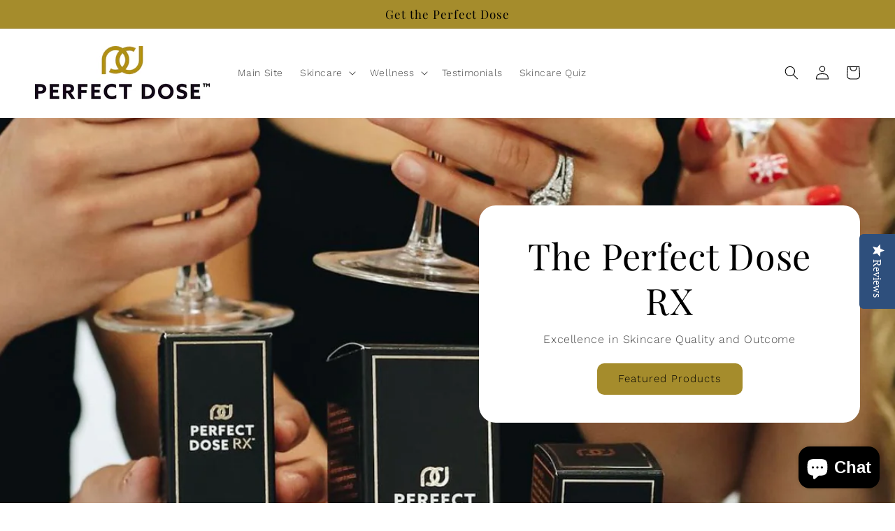

--- FILE ---
content_type: text/html
request_url: https://cdn.trustindex.io/widgets/61/61aee4c69491451df0530fd786/content.html
body_size: 2116
content:
<div class=" ti-widget " data-layout-id="36" data-layout-category="slider" data-set-id="ligth-border-large" data-pid="61aee4c69491451df0530fd786" data-language="en" data-close-locale="Close" data-review-target-width="300" data-css-version="2" data-footer-link-domain="trustindex.io" data-review-text-mode="scroll" data-reply-by-locale="Owner's reply" data-only-rating-locale="This user only left a rating." data-pager-autoplay-timeout="6" > <div class="ti-widget-container ti-col-3"> <div class="ti-reviews-container"> <div class="ti-controls"> <div class="ti-next" aria-label="Next review" role="button" tabindex="0"></div> <div class="ti-prev" aria-label="Previous review" role="button" tabindex="0"></div> </div> <div class="ti-reviews-container-wrapper"> <div class="ti-review-item source-Google ti-image-layout-thumbnail" data-id="f5e7caeb7a95768b528e5a547d397022" > <div class="ti-inner"> <div class="ti-review-header"> <div class="ti-profile-img"> <img src="https://lh3.googleusercontent.com/a/ACg8ocKrwJ-C0AdoG5OkVNiGuErG-qonayHBP__GW71Z3cGu2AKJbq76=w64-h64-c-rp-mo-br100" srcset="https://lh3.googleusercontent.com/a/ACg8ocKrwJ-C0AdoG5OkVNiGuErG-qonayHBP__GW71Z3cGu2AKJbq76=w128-h128-c-rp-mo-br100 2x" alt="Mollie Johnson profile picture" loading="lazy" /> </div> <div class="ti-profile-details"> <div class="ti-name"> Mollie Johnson </div> <div class="ti-date">January 21, 2026</div> </div> </div> <span class="ti-stars"><img class="ti-star f" src="https://cdn.trustindex.io/assets/platform/Default/star/f.svg" alt="Google" width="17" height="17" loading="lazy" /><img class="ti-star f" src="https://cdn.trustindex.io/assets/platform/Default/star/f.svg" alt="Google" width="17" height="17" loading="lazy" /><img class="ti-star f" src="https://cdn.trustindex.io/assets/platform/Default/star/f.svg" alt="Google" width="17" height="17" loading="lazy" /><img class="ti-star f" src="https://cdn.trustindex.io/assets/platform/Default/star/f.svg" alt="Google" width="17" height="17" loading="lazy" /><img class="ti-star f" src="https://cdn.trustindex.io/assets/platform/Default/star/f.svg" alt="Google" width="17" height="17" loading="lazy" /></span> <div class="ti-review-text-container ti-review-content">Alexandra is the nurse injector that I see at Perfect Dose and I absolutely love her approach. She prioritizes natural results which is exactly what I was hoping for. I’ve seen Alexandra for Botox treatment, micro-needling and hydra-facials and she always makes sure I’m comfortable and helps me understand exactly what she’ll be doing and what results to expect. I couldn’t recommend Alexandra more to anyone looking for great results and a positive experience!</div> <span class="ti-read-more" data-container=".ti-review-content" data-collapse-text="Hide" data-open-text="Read more" ></span> </div> </div> <div class="ti-review-item source-Google ti-image-layout-thumbnail" data-id="d458946455658c38d0b31a8946756570" > <div class="ti-inner"> <div class="ti-review-header"> <div class="ti-profile-img"> <img src="https://lh3.googleusercontent.com/a-/ALV-UjUEjnS9Me6MI_hF0yQsSZg1FW7lyWUysF3wM86ybArE5_lPh7mQ=w64-h64-c-rp-mo-br100" srcset="https://lh3.googleusercontent.com/a-/ALV-UjUEjnS9Me6MI_hF0yQsSZg1FW7lyWUysF3wM86ybArE5_lPh7mQ=w128-h128-c-rp-mo-br100 2x" alt="Alex F profile picture" loading="lazy" /> </div> <div class="ti-profile-details"> <div class="ti-name"> Alex F </div> <div class="ti-date">January 21, 2026</div> </div> </div> <span class="ti-stars"><img class="ti-star f" src="https://cdn.trustindex.io/assets/platform/Default/star/f.svg" alt="Google" width="17" height="17" loading="lazy" /><img class="ti-star f" src="https://cdn.trustindex.io/assets/platform/Default/star/f.svg" alt="Google" width="17" height="17" loading="lazy" /><img class="ti-star f" src="https://cdn.trustindex.io/assets/platform/Default/star/f.svg" alt="Google" width="17" height="17" loading="lazy" /><img class="ti-star f" src="https://cdn.trustindex.io/assets/platform/Default/star/f.svg" alt="Google" width="17" height="17" loading="lazy" /><img class="ti-star f" src="https://cdn.trustindex.io/assets/platform/Default/star/f.svg" alt="Google" width="17" height="17" loading="lazy" /></span> <div class="ti-review-text-container ti-review-content">Alexandra is an extremely skilled and professional nurse injector. She takes a thoughtful, strategic approach and actually listens to what you want instead of pushing unnecessary treatments. I appreciated how focused she was on keeping everything natural and proportional. The results look refreshed and subtle, never obvious. She’s consistent, precise, and clearly knows her craft. Every visit has been a great experience and I’m always happy with the outcome. Highly recommend her, especially if you want results that look like you, just better.</div> <span class="ti-read-more" data-container=".ti-review-content" data-collapse-text="Hide" data-open-text="Read more" ></span> </div> </div> <div class="ti-review-item source-Google ti-image-layout-thumbnail" data-id="78195d0f7533669abf64494790f7e2b1" > <div class="ti-inner"> <div class="ti-review-header"> <div class="ti-profile-img"> <img src="https://lh3.googleusercontent.com/a-/ALV-UjV9Mmnk8jbXV-oz7UTucm--nZmqQQ7HlGbGHQ4B4Ww3hu0_AZw=w64-h64-c-rp-mo-br100" srcset="https://lh3.googleusercontent.com/a-/ALV-UjV9Mmnk8jbXV-oz7UTucm--nZmqQQ7HlGbGHQ4B4Ww3hu0_AZw=w128-h128-c-rp-mo-br100 2x" alt="Araceli Huerta - REALTOR profile picture" loading="lazy" /> </div> <div class="ti-profile-details"> <div class="ti-name"> Araceli Huerta - REALTOR </div> <div class="ti-date">January 13, 2026</div> </div> </div> <span class="ti-stars"><img class="ti-star f" src="https://cdn.trustindex.io/assets/platform/Default/star/f.svg" alt="Google" width="17" height="17" loading="lazy" /><img class="ti-star f" src="https://cdn.trustindex.io/assets/platform/Default/star/f.svg" alt="Google" width="17" height="17" loading="lazy" /><img class="ti-star f" src="https://cdn.trustindex.io/assets/platform/Default/star/f.svg" alt="Google" width="17" height="17" loading="lazy" /><img class="ti-star f" src="https://cdn.trustindex.io/assets/platform/Default/star/f.svg" alt="Google" width="17" height="17" loading="lazy" /><img class="ti-star f" src="https://cdn.trustindex.io/assets/platform/Default/star/f.svg" alt="Google" width="17" height="17" loading="lazy" /></span> <div class="ti-review-text-container ti-review-content">Dr. Kristen & her staff are amazing, very knowledgeable & attentive to your needs!</div> <span class="ti-read-more" data-container=".ti-review-content" data-collapse-text="Hide" data-open-text="Read more" ></span> </div> </div> <div class="ti-review-item source-Google ti-image-layout-thumbnail" data-id="5a6c6cf7d84969398299648e5268ed37" > <div class="ti-inner"> <div class="ti-review-header"> <div class="ti-profile-img"> <img src="https://lh3.googleusercontent.com/a-/ALV-UjXcqNBYPwBc4YRadwM0f4Q0dhqvhYsEMV03DAz0o0IVeOf5ToeH=w64-h64-c-rp-mo-br100" srcset="https://lh3.googleusercontent.com/a-/ALV-UjXcqNBYPwBc4YRadwM0f4Q0dhqvhYsEMV03DAz0o0IVeOf5ToeH=w128-h128-c-rp-mo-br100 2x" alt="Jenna Wolfsgruber profile picture" loading="lazy" /> </div> <div class="ti-profile-details"> <div class="ti-name"> Jenna Wolfsgruber </div> <div class="ti-date">January 12, 2026</div> </div> </div> <span class="ti-stars"><img class="ti-star f" src="https://cdn.trustindex.io/assets/platform/Default/star/f.svg" alt="Google" width="17" height="17" loading="lazy" /><img class="ti-star f" src="https://cdn.trustindex.io/assets/platform/Default/star/f.svg" alt="Google" width="17" height="17" loading="lazy" /><img class="ti-star f" src="https://cdn.trustindex.io/assets/platform/Default/star/f.svg" alt="Google" width="17" height="17" loading="lazy" /><img class="ti-star f" src="https://cdn.trustindex.io/assets/platform/Default/star/f.svg" alt="Google" width="17" height="17" loading="lazy" /><img class="ti-star f" src="https://cdn.trustindex.io/assets/platform/Default/star/f.svg" alt="Google" width="17" height="17" loading="lazy" /></span> <div class="ti-review-text-container ti-review-content">Brooklyn is the best! Love The Perfect Dose- they’re super flexible with scheduling and always listen to what I want/need without trying to oversell.</div> <span class="ti-read-more" data-container=".ti-review-content" data-collapse-text="Hide" data-open-text="Read more" ></span> </div> </div> <div class="ti-review-item source-Google ti-image-layout-thumbnail" data-id="ee474c2ea4a1bee1f880e66b3ca02ecd" > <div class="ti-inner"> <div class="ti-review-header"> <div class="ti-profile-img"> <img src="https://lh3.googleusercontent.com/a/ACg8ocLhTbi10wpNuD1ml1Sj0PtdB7QriyMXCtiYGqwlwh8KOrt8EA=w64-h64-c-rp-mo-ba2-br100" srcset="https://lh3.googleusercontent.com/a/ACg8ocLhTbi10wpNuD1ml1Sj0PtdB7QriyMXCtiYGqwlwh8KOrt8EA=w128-h128-c-rp-mo-ba2-br100 2x" alt="Anna Gould profile picture" loading="lazy" /> </div> <div class="ti-profile-details"> <div class="ti-name"> Anna Gould </div> <div class="ti-date">January 11, 2026</div> </div> </div> <span class="ti-stars"><img class="ti-star f" src="https://cdn.trustindex.io/assets/platform/Default/star/f.svg" alt="Google" width="17" height="17" loading="lazy" /><img class="ti-star f" src="https://cdn.trustindex.io/assets/platform/Default/star/f.svg" alt="Google" width="17" height="17" loading="lazy" /><img class="ti-star f" src="https://cdn.trustindex.io/assets/platform/Default/star/f.svg" alt="Google" width="17" height="17" loading="lazy" /><img class="ti-star f" src="https://cdn.trustindex.io/assets/platform/Default/star/f.svg" alt="Google" width="17" height="17" loading="lazy" /><img class="ti-star f" src="https://cdn.trustindex.io/assets/platform/Default/star/f.svg" alt="Google" width="17" height="17" loading="lazy" /></span> <div class="ti-review-text-container ti-review-content">Alexandra is my go to girl for filler, Sculptra, and botox! I Only let her inject me and it’s perfection everytime! Def recommend booking with her!</div> <span class="ti-read-more" data-container=".ti-review-content" data-collapse-text="Hide" data-open-text="Read more" ></span> </div> </div> </div> <div class="ti-controls-line"> <div class="dot"></div> </div> </div> </div> </div> <style class="scss-content">@media (min-width:1024px){.ti-widget[data-layout-id='36'][data-set-id='ligth-border-large'][data-pid='61aee4c69491451df0530fd786'] .ti-reviews-container-wrapper{margin:0 -8px !important}}.ti-widget[data-layout-id='36'][data-set-id='ligth-border-large'][data-pid='61aee4c69491451df0530fd786'] .ti-verified-by-row{margin:12px 0}.ti-widget[data-layout-id='36'][data-set-id='ligth-border-large'][data-pid='61aee4c69491451df0530fd786'] .ti-read-more{display:none !important}.ti-widget[data-layout-id='36'][data-set-id='ligth-border-large'][data-pid='61aee4c69491451df0530fd786'] .ti-review-item>.ti-inner{border-radius:4px !important}.ti-widget[data-layout-id='36'][data-set-id='ligth-border-large'][data-pid='61aee4c69491451df0530fd786'] .ti-review-item .ti-review-image{border-radius:4px}.ti-widget[data-layout-id='36'][data-set-id='ligth-border-large'][data-pid='61aee4c69491451df0530fd786'] .ti-review-content{display:block;overscroll-behavior:contain;-webkit-line-clamp:inherit;overflow:auto !important;overflow-x:hidden !important;padding-right:10px}.ti-widget[data-layout-id='36'][data-set-id='ligth-border-large'][data-pid='61aee4c69491451df0530fd786'] .ti-controls{display:none !important}</style>

--- FILE ---
content_type: text/css
request_url: https://cdn.trustindex.io/assets/widget-presetted-css/v2/36-ligth-border-large.css
body_size: 10633
content:
@charset "UTF-8";
@font-face{font-family:"Trustindex Poppins";font-style:italic;font-weight:400;font-display:swap;src:url("https://cdn.trustindex.io/assets/fonts/poppins/devanagari-italic.woff2") format("woff2");unicode-range:U+0900-097F, U+1CD0-1CF9, U+200C-200D, U+20A8, U+20B9, U+20F0, U+25CC, U+A830-A839, U+A8E0-A8FF, U+11B00-11B09}@font-face{font-family:"Trustindex Poppins";font-style:italic;font-weight:400;font-display:swap;src:url("https://cdn.trustindex.io/assets/fonts/poppins/latin-ext-italic.woff2") format("woff2");unicode-range:U+0100-02BA, U+02BD-02C5, U+02C7-02CC, U+02CE-02D7, U+02DD-02FF, U+0304, U+0308, U+0329, U+1D00-1DBF, U+1E00-1E9F, U+1EF2-1EFF, U+2020, U+20A0-20AB, U+20AD-20C0, U+2113, U+2C60-2C7F, U+A720-A7FF}@font-face{font-family:"Trustindex Poppins";font-style:italic;font-weight:400;font-display:swap;src:url("https://cdn.trustindex.io/assets/fonts/poppins/latin-italic.woff2") format("woff2");unicode-range:U+0000-00FF, U+0131, U+0152-0153, U+02BB-02BC, U+02C6, U+02DA, U+02DC, U+0304, U+0308, U+0329, U+2000-206F, U+20AC, U+2122, U+2191, U+2193, U+2212, U+2215, U+FEFF, U+FFFD}@font-face{font-family:"Trustindex Poppins";font-style:italic;font-weight:600;font-display:swap;src:url("https://cdn.trustindex.io/assets/fonts/poppins/devanagari-italic-600.woff2") format("woff2");unicode-range:U+0900-097F, U+1CD0-1CF9, U+200C-200D, U+20A8, U+20B9, U+20F0, U+25CC, U+A830-A839, U+A8E0-A8FF, U+11B00-11B09}@font-face{font-family:"Trustindex Poppins";font-style:italic;font-weight:600;font-display:swap;src:url("https://cdn.trustindex.io/assets/fonts/poppins/latin-ext-italic-600.woff2") format("woff2");unicode-range:U+0100-02BA, U+02BD-02C5, U+02C7-02CC, U+02CE-02D7, U+02DD-02FF, U+0304, U+0308, U+0329, U+1D00-1DBF, U+1E00-1E9F, U+1EF2-1EFF, U+2020, U+20A0-20AB, U+20AD-20C0, U+2113, U+2C60-2C7F, U+A720-A7FF}@font-face{font-family:"Trustindex Poppins";font-style:italic;font-weight:600;font-display:swap;src:url("https://cdn.trustindex.io/assets/fonts/poppins/latin-italic-600.woff2") format("woff2");unicode-range:U+0000-00FF, U+0131, U+0152-0153, U+02BB-02BC, U+02C6, U+02DA, U+02DC, U+0304, U+0308, U+0329, U+2000-206F, U+20AC, U+2122, U+2191, U+2193, U+2212, U+2215, U+FEFF, U+FFFD}@font-face{font-family:"Trustindex Poppins";font-style:normal;font-weight:400;font-display:swap;src:url("https://cdn.trustindex.io/assets/fonts/poppins/devanagari.woff2") format("woff2");unicode-range:U+0900-097F, U+1CD0-1CF9, U+200C-200D, U+20A8, U+20B9, U+20F0, U+25CC, U+A830-A839, U+A8E0-A8FF, U+11B00-11B09}@font-face{font-family:"Trustindex Poppins";font-style:normal;font-weight:400;font-display:swap;src:url("https://cdn.trustindex.io/assets/fonts/poppins/latin-ext.woff2") format("woff2");unicode-range:U+0100-02BA, U+02BD-02C5, U+02C7-02CC, U+02CE-02D7, U+02DD-02FF, U+0304, U+0308, U+0329, U+1D00-1DBF, U+1E00-1E9F, U+1EF2-1EFF, U+2020, U+20A0-20AB, U+20AD-20C0, U+2113, U+2C60-2C7F, U+A720-A7FF}@font-face{font-family:"Trustindex Poppins";font-style:normal;font-weight:400;font-display:swap;src:url("https://cdn.trustindex.io/assets/fonts/poppins/latin.woff2") format("woff2");unicode-range:U+0000-00FF, U+0131, U+0152-0153, U+02BB-02BC, U+02C6, U+02DA, U+02DC, U+0304, U+0308, U+0329, U+2000-206F, U+20AC, U+2122, U+2191, U+2193, U+2212, U+2215, U+FEFF, U+FFFD}@font-face{font-family:"Trustindex Poppins";font-style:normal;font-weight:600;font-display:swap;src:url("https://cdn.trustindex.io/assets/fonts/poppins/devanagari-600.woff2") format("woff2");unicode-range:U+0900-097F, U+1CD0-1CF9, U+200C-200D, U+20A8, U+20B9, U+20F0, U+25CC, U+A830-A839, U+A8E0-A8FF, U+11B00-11B09}@font-face{font-family:"Trustindex Poppins";font-style:normal;font-weight:600;font-display:swap;src:url("https://cdn.trustindex.io/assets/fonts/poppins/latin-ext-600.woff2") format("woff2");unicode-range:U+0100-02BA, U+02BD-02C5, U+02C7-02CC, U+02CE-02D7, U+02DD-02FF, U+0304, U+0308, U+0329, U+1D00-1DBF, U+1E00-1E9F, U+1EF2-1EFF, U+2020, U+20A0-20AB, U+20AD-20C0, U+2113, U+2C60-2C7F, U+A720-A7FF}@font-face{font-family:"Trustindex Poppins";font-style:normal;font-weight:600;font-display:swap;src:url("https://cdn.trustindex.io/assets/fonts/poppins/latin-600.woff2") format("woff2");unicode-range:U+0000-00FF, U+0131, U+0152-0153, U+02BB-02BC, U+02C6, U+02DA, U+02DC, U+0304, U+0308, U+0329, U+2000-206F, U+20AC, U+2122, U+2191, U+2193, U+2212, U+2215, U+FEFF, U+FFFD}.ti-amp-iframe-body{background:#ffffff}.ti-widget[data-layout-id='36'][data-set-id='ligth-border-large']{width:100%;display:block;overflow:hidden;text-align:left;direction:ltr;box-sizing:border-box;font-family:unset;font-weight:400}.ti-widget[data-layout-id='36'][data-set-id='ligth-border-large'] font{pointer-events:none}.ti-widget[data-layout-id='36'][data-set-id='ligth-border-large'] script{display:none !important}.ti-widget[data-layout-id='36'][data-set-id='ligth-border-large'] img{box-shadow:unset !important}.ti-widget[data-layout-id='36'][data-set-id='ligth-border-large'] *,.ti-widget[data-layout-id='36'][data-set-id='ligth-border-large'] *:after{box-sizing:border-box}.ti-widget[data-layout-id='36'][data-set-id='ligth-border-large'] *:before,.ti-widget[data-layout-id='36'][data-set-id='ligth-border-large'] *:after{-webkit-box-ordinal-group:1 !important;content:unset}.ti-widget[data-layout-id='36'][data-set-id='ligth-border-large']:before{display:none !important}.ti-widget[data-layout-id='36'][data-set-id='ligth-border-large'] img{padding:0 !important;margin:0 !important;min-width:initial !important;max-width:initial !important;border:0 !important;border-radius:0 !important}.ti-widget[data-layout-id='36'][data-set-id='ligth-border-large'] a{text-decoration:underline !important;color:inherit}.ti-widget[data-layout-id='36'][data-set-id='ligth-border-large'] a.ti-header{text-decoration:none !important}.ti-widget[data-layout-id='36'][data-set-id='ligth-border-large'] a[href="#"]:not(.ti-show-original-text),.ti-widget[data-layout-id='36'][data-set-id='ligth-border-large'] a:not([href]):not(.ti-show-original-text){text-decoration:none !important;pointer-events:none}.ti-widget[data-layout-id='36'][data-set-id='ligth-border-large'] .ti-widget-container,.ti-widget[data-layout-id='36'][data-set-id='ligth-border-large'] .ti-widget-container *{font-family:"Trustindex Poppins";font-size:14px;line-height:1.4em;-webkit-box-sizing:border-box;-moz-box-sizing:border-box;box-sizing:border-box;row-gap:unset !important;column-gap:unset !important}.ti-widget[data-layout-id='36'][data-set-id='ligth-border-large'] strong,.ti-widget[data-layout-id='36'][data-set-id='ligth-border-large'] strong *{font-weight:600}.ti-widget[data-layout-id='36'][data-set-id='ligth-border-large'] .ti-tooltip,.ti-widget[data-layout-id='36'][data-set-id='ligth-border-large'] .ti-verified-tooltip{color:white !important;background-color:black !important;text-align:left;padding:5px 10px;border-radius:6px;font-size:13px !important;font-weight:400;display:inline-block !important;position:absolute;top:-5px;white-space:nowrap;z-index:3;opacity:0;visibility:hidden;transition:opacity 0.3s ease-in-out;width:max-content;box-shadow:0 4px 12px rgba(0, 0, 0, 0.33);--ti-border-arrow-color: black;margin:unset;bottom:unset;left:unset;right:calc(100% + 10px);margin-right:30px}.ti-widget[data-layout-id='36'][data-set-id='ligth-border-large'] .ti-tooltip:before,.ti-widget[data-layout-id='36'][data-set-id='ligth-border-large'] .ti-verified-tooltip:before{width:0;height:0;border-style:solid;content:"" !important;position:absolute;top:50%;margin-top:-7px}.ti-widget[data-layout-id='36'][data-set-id='ligth-border-large'] .ti-tooltip:before,.ti-widget[data-layout-id='36'][data-set-id='ligth-border-large'] .ti-verified-tooltip:before{left:unset;right:-7px;border-width:7px 0 7px 7px;border-color:transparent transparent transparent var(--ti-border-arrow-color)}.ti-widget[data-layout-id='36'][data-set-id='ligth-border-large'] .ti-with-tooltip,.ti-widget[data-layout-id='36'][data-set-id='ligth-border-large'] .ti-verified-review{position:relative;font-size:inherit}.ti-widget[data-layout-id='36'][data-set-id='ligth-border-large'] .ti-with-tooltip:hover .ti-tooltip,.ti-widget[data-layout-id='36'][data-set-id='ligth-border-large'] .ti-with-tooltip:hover .ti-verified-tooltip,.ti-widget[data-layout-id='36'][data-set-id='ligth-border-large'] .ti-verified-review:hover .ti-tooltip,.ti-widget[data-layout-id='36'][data-set-id='ligth-border-large'] .ti-verified-review:hover .ti-verified-tooltip{opacity:1;margin:0;visibility:visible}.ti-widget[data-layout-id='36'][data-set-id='ligth-border-large'] .ti-verified-tooltip{margin:unset;right:unset;left:calc(100% + 10px);margin-left:30px;margin:unset;bottom:unset;left:unset;right:calc(100% + 10px);margin-right:30px}.ti-widget[data-layout-id='36'][data-set-id='ligth-border-large'] .ti-verified-tooltip:before{right:unset;left:-7px;border-width:7px 7px 7px 0;border-color:transparent var(--ti-border-arrow-color) transparent transparent}.ti-widget[data-layout-id='36'][data-set-id='ligth-border-large'] .ti-verified-tooltip:before{left:unset;right:-7px;border-width:7px 0 7px 7px;border-color:transparent transparent transparent var(--ti-border-arrow-color)}.ti-widget[data-layout-id='36'][data-set-id='ligth-border-large'] .ti-verified-platform .ti-verified-tooltip{width:175px;max-width:250px;white-space:normal;line-height:1.4 !important;top:-10px}.ti-widget[data-layout-id='36'][data-set-id='ligth-border-large'] .ti-verified-platform .ti-verified-tooltip:before{top:18px}.ti-widget[data-layout-id='36'][data-set-id='ligth-border-large'] .ti-date .ti-tooltip{margin:unset;top:unset;right:unset;left:calc(50% + 20px);transform:translateX(-50%);margin-bottom:30px;bottom:calc(100% + 10px)}.ti-widget[data-layout-id='36'][data-set-id='ligth-border-large'] .ti-date .ti-tooltip:before{top:unset;right:unset;margin:unset;left:50%;margin-left:-25px;bottom:-7px;border-width:7px 7px 0 7px;border-color:var(--ti-border-arrow-color) transparent transparent transparent}.ti-widget[data-layout-id='36'][data-set-id='ligth-border-large'][data-set-id^="dark-"] .ti-tooltip,.ti-widget[data-layout-id='36'][data-set-id='ligth-border-large'][data-set-id^="dark-"] .ti-verified-tooltip,.ti-widget[data-layout-id='36'][data-set-id='ligth-border-large'][data-set-id="light-contrast"] .ti-tooltip,.ti-widget[data-layout-id='36'][data-set-id='ligth-border-large'][data-set-id="light-contrast"] .ti-verified-tooltip{color:black !important;background-color:white !important;--ti-border-arrow-color: white}.ti-widget[data-layout-id='36'][data-set-id='ligth-border-large'] .ti-widget-container{display:block;color:#000000;margin-bottom:15px}.ti-widget[data-layout-id='36'][data-set-id='ligth-border-large'] .ti-widget-container .ti-name{font-weight:600;font-size:15px;overflow:hidden;padding-right:25px;white-space:nowrap;text-overflow:ellipsis;color:#000000}.ti-widget[data-layout-id='36'][data-set-id='ligth-border-large'] .ti-widget-container .ti-name a{text-decoration:none !important;font-size:inherit}.ti-widget[data-layout-id='36'][data-set-id='ligth-border-large'] .ti-widget-container .ti-name a:hover{text-decoration:underline !important}.ti-widget[data-layout-id='36'][data-set-id='ligth-border-large'] .ti-widget-container .ti-date{color:#8a8a8a;font-size:14px}.ti-widget[data-layout-id='36'][data-set-id='ligth-border-large'] .ti-widget-container .ti-date .ti-tooltip{bottom:calc(100% + 8px)}.ti-widget[data-layout-id='36'][data-set-id='ligth-border-large'] .ti-profile-img{margin:0 15px 0 0 !important}.ti-widget[data-layout-id='36'][data-set-id='ligth-border-large'] .ti-profile-img img{width:40px !important;height:40px !important;display:block;border-radius:30px !important;object-fit:cover;object-position:top}.ti-widget[data-layout-id='36'][data-set-id='ligth-border-large'] .ti-profile-img .ti-profile-img-sprite{display:inline-block;float:left;background:white;background-repeat:no-repeat;width:40px;height:40px;border-radius:30px}.ti-widget[data-layout-id='36'][data-set-id='ligth-border-large'] .ti-profile-details{-webkit-box-flex:1;-ms-flex:1;flex:1;white-space:nowrap;text-overflow:ellipsis;text-align:left;margin:0 !important;display:flex;flex-direction:column;justify-content:center;min-width:0}.ti-widget[data-layout-id='36'][data-set-id='ligth-border-large'] .ti-stars{margin-top:3px;white-space:nowrap;display:block}.ti-widget[data-layout-id='36'][data-set-id='ligth-border-large'] .ti-star{width:17px !important;height:17px !important;margin-right:1px !important;vertical-align:unset;display:inline-block !important}.ti-widget[data-layout-id='36'][data-set-id='ligth-border-large'] img.ti-star{background:none !important}.ti-widget[data-layout-id='36'][data-set-id='ligth-border-large'] .ti-footer{margin-top:15px;padding-top:0px;text-align:center;line-height:1.45em}.ti-widget[data-layout-id='36'][data-set-id='ligth-border-large'] .ti-footer .ti-name{color:#000000;font-size:16px;margin-bottom:5px;overflow:hidden;text-overflow:ellipsis}.ti-widget[data-layout-id='36'][data-set-id='ligth-border-large'] .ti-footer .ti-stars{margin-bottom:3px;margin-top:0px;line-height:0}.ti-widget[data-layout-id='36'][data-set-id='ligth-border-large'] .ti-footer .ti-profile-details{padding-top:4px}.ti-widget[data-layout-id='36'][data-set-id='ligth-border-large'] .ti-footer .ti-inner{padding-bottom:10px}.ti-widget[data-layout-id='36'][data-set-id='ligth-border-large'] .ti-fade-container{grid-row:1;grid-column:1;-ms-flex-wrap:inherit;flex-wrap:inherit;-ms-flex-pack:inherit;justify-content:inherit;flex-direction:inherit;text-align:inherit;display:none;opacity:0;transition:opacity 1s}.ti-widget[data-layout-id='36'][data-set-id='ligth-border-large'] .ti-fade-container:nth-child(1){display:flex;opacity:1}.ti-widget[data-layout-id='36'][data-set-id='ligth-border-large'] .ti-header-grid,.ti-widget[data-layout-id='36'][data-set-id='ligth-border-large'] .ti-footer-grid{display:grid}.ti-widget[data-layout-id='36'][data-set-id='ligth-border-large'] .ti-footer-filter-text{font-size:16px !important;color:#000000;margin-bottom:0 !important;padding:0 15px;text-align:left;margin:15px 0}.ti-widget[data-layout-id='36'][data-set-id='ligth-border-large'] .ti-footer-filter-text:empty{margin:0 !important}.ti-widget[data-layout-id='36'][data-set-id='ligth-border-large'] .ti-disclaimer{visibility:hidden;opacity:0;padding:12px 24px;position:absolute;bottom:100%;width:100%;min-width:220px;max-width:585px;background:white;border:1px solid black;border-radius:6px;box-shadow:0 4px 15px rgba(0, 0, 0, 0.05);font-size:14px;font-weight:normal;margin-bottom:15px;text-align:left;z-index:2147483647;color:#000000 !important;transition:all 0.3s;transition-delay:0.35s;white-space:normal !important;right:unset ;left:50% ;transform:translateX(-50%) }.ti-widget[data-layout-id='36'][data-set-id='ligth-border-large'] .ti-disclaimer:before,.ti-widget[data-layout-id='36'][data-set-id='ligth-border-large'] .ti-disclaimer:after{left:0 ;right:0 }.ti-widget[data-layout-id='36'][data-set-id='ligth-border-large'] .ti-disclaimer a{font-size:inherit}.ti-widget[data-layout-id='36'][data-set-id='ligth-border-large'] .ti-disclaimer:hover{visibility:visible;opacity:1}.ti-widget[data-layout-id='36'][data-set-id='ligth-border-large']:not([data-layout-category*="top-rated-badge"]) .ti-disclaimer:before,.ti-widget[data-layout-id='36'][data-set-id='ligth-border-large']:not([data-layout-category*="top-rated-badge"]) .ti-disclaimer:after{position:absolute;content:"";bottom:-18px;margin:0 auto;width:0;border-style:solid;border-right:20px solid transparent;border-left:20px solid transparent;border-bottom:20px solid black;border-top:0;transform:rotate(45deg)}.ti-widget[data-layout-id='36'][data-set-id='ligth-border-large']:not([data-layout-category*="top-rated-badge"]) .ti-disclaimer:after{bottom:-16px;margin-right:1px;border-bottom-color:white}.ti-widget[data-layout-id='36'][data-set-id='ligth-border-large'][data-layout-category*="top-rated-badge"] .ti-disclaimer:after{position:absolute;content:"";bottom:-10px;margin:0 auto;width:0;border:10px solid transparent;border-bottom-width:0;border-top-color:#000}.ti-widget[data-layout-id='36'][data-set-id='ligth-border-large'][data-layout-category*="top-rated-badge"] .ti-disclaimer.ti-bottom{bottom:unset;margin-bottom:unset;top:100%;margin-top:15px}.ti-widget[data-layout-id='36'][data-set-id='ligth-border-large'][data-layout-category*="top-rated-badge"] .ti-disclaimer.ti-bottom:after{bottom:unset;top:-10px;border:10px solid transparent;border-top-width:0;border-bottom-color:#000}.ti-widget[data-layout-id='36'][data-set-id='ligth-border-large'] .ti-verified-by{display:inline-block}.ti-widget[data-layout-id='36'][data-set-id='ligth-border-large'] .ti-verified-by .ti-info-icon{display:inline-block;background-size:contain;width:13px;height:13px;position:relative;top:2px;-webkit-mask-image:url("https://cdn.trustindex.io/assets/icon/ti-info-light.svg");mask-image:url("https://cdn.trustindex.io/assets/icon/ti-info-light.svg");-webkit-mask-repeat:no-repeat;mask-repeat:no-repeat;background-color:#000000}.ti-widget[data-layout-id='36'][data-set-id='ligth-border-large'] .ti-verified-by-row{display:block;text-align:right;margin-bottom:0 !important;font-size:12px;color:#000000;margin:12px 28px}.ti-widget[data-layout-id='36'][data-set-id='ligth-border-large'] .ti-verified-by-row>.ti-inner{display:inline-block;position:relative;padding:4px 14px;font-size:12px;font-weight:600;border-radius:3px}.ti-widget[data-layout-id='36'][data-set-id='ligth-border-large'] .ti-verified-by-row .ti-info-icon{-webkit-mask-image:url("https://cdn.trustindex.io/assets/icon/ti-info-regular.svg");mask-image:url("https://cdn.trustindex.io/assets/icon/ti-info-regular.svg")}.ti-widget[data-layout-id='36'][data-set-id='ligth-border-large'] .ti-verified-by-row .ti-trustindex-icon{display:inline-block;width:15px;height:15px;vertical-align:unset;position:relative;top:2px;background-image:url("https://cdn.trustindex.io/assets/platform/Trustindex/icon.svg");margin-left:4px;margin-right:3px}.ti-widget[data-layout-id='36'][data-set-id='ligth-border-large'] .ti-verified-by-row .ti-disclaimer{width:320px !important;left:unset ;transform:unset ;right:-7px }.ti-widget[data-layout-id='36'][data-set-id='ligth-border-large'] .ti-verified-by-row .ti-disclaimer:after,.ti-widget[data-layout-id='36'][data-set-id='ligth-border-large'] .ti-verified-by-row .ti-disclaimer:before{left:unset ;right:15px }.ti-widget[data-layout-id='36'][data-set-id='ligth-border-large'] .ti-verified-by-row[data-style="1"]>.ti-inner{background-color:#157351;color:white}.ti-widget[data-layout-id='36'][data-set-id='ligth-border-large'] .ti-verified-by-row[data-style="1"] .ti-info-icon{background-color:white !important}.ti-widget[data-layout-id='36'][data-set-id='ligth-border-large'] .ti-verified-by-row[data-style="2"]>.ti-inner{background-color:#D6F3E6;color:black}.ti-widget[data-layout-id='36'][data-set-id='ligth-border-large'] .ti-verified-by-row[data-style="2"] .ti-info-icon{background-color:black !important}.ti-widget[data-layout-id='36'][data-set-id='ligth-border-large'] .ti-verified-by:hover+.ti-disclaimer,.ti-widget[data-layout-id='36'][data-set-id='ligth-border-large'] .ti-verified-by .ti-inner:hover .ti-disclaimer{visibility:visible;transition-delay:0.1ms;opacity:1}.ti-widget[data-layout-id='36'][data-set-id='ligth-border-large'] .ti-footer-filter-text+.ti-verified-by-row{margin-top:-20px !important}.ti-widget[data-layout-id='36'][data-set-id='ligth-border-large'] .ti-footer+.ti-verified-by-row{text-align:center}.ti-widget[data-layout-id='36'][data-set-id='ligth-border-large'] .ti-footer+.ti-verified-by-row .ti-disclaimer{right:unset  !important;left:50%  !important;transform:translateX(-50%)  !important}.ti-widget[data-layout-id='36'][data-set-id='ligth-border-large'] .ti-footer+.ti-verified-by-row .ti-disclaimer:before,.ti-widget[data-layout-id='36'][data-set-id='ligth-border-large'] .ti-footer+.ti-verified-by-row .ti-disclaimer:after{left:0  !important;right:0  !important}.ti-widget[data-layout-id='36'][data-set-id='ligth-border-large'] .ti-footer+.ti-verified-by-row .ti-disclaimer:after{margin-right:auto  !important;right:2px  !important}@media (max-width:479px){.ti-widget[data-layout-id='36'][data-set-id='ligth-border-large'] .ti-verified-by-row{text-align:center !important}.ti-widget[data-layout-id='36'][data-set-id='ligth-border-large'] .ti-verified-by-row .ti-disclaimer{right:unset ;left:50% ;transform:translateX(-50%) }.ti-widget[data-layout-id='36'][data-set-id='ligth-border-large'] .ti-verified-by-row .ti-disclaimer:before,.ti-widget[data-layout-id='36'][data-set-id='ligth-border-large'] .ti-verified-by-row .ti-disclaimer:after{left:0 ;right:0 }.ti-widget[data-layout-id='36'][data-set-id='ligth-border-large'] .ti-verified-by-row .ti-disclaimer:after{margin-right:auto ;right:2px }.ti-widget[data-layout-id='36'][data-set-id='ligth-border-large'] .ti-footer-filter-text+.ti-verified-by-row{margin-top:12px !important}}@media (max-width:479px){.ti-widget[data-layout-id='36'][data-set-id='ligth-border-large'] .ti-footer-filter-text{text-align:center !important}}@media (min-width:1024px){.ti-widget[data-layout-id='36'][data-set-id='ligth-border-large'] .ti-footer-filter-text{margin:12px 28px}}.ti-widget[data-layout-id='36'][data-set-id='ligth-border-large'] .star-lg .ti-star{width:30px !important;height:30px !important}.ti-widget[data-layout-id='36'][data-set-id='ligth-border-large'] .ti-d-none{display:none !important}.ti-widget[data-layout-id='36'][data-set-id='ligth-border-large'] .ti-rating-text,.ti-widget[data-layout-id='36'][data-set-id='ligth-border-large'] .ti-rating-text strong:not(.ti-rating-large),.ti-widget[data-layout-id='36'][data-set-id='ligth-border-large'] .ti-rating-text strong a,.ti-widget[data-layout-id='36'][data-set-id='ligth-border-large'] .ti-rating-text strong span,.ti-widget[data-layout-id='36'][data-set-id='ligth-border-large'] .ti-rating-text span strong,.ti-widget[data-layout-id='36'][data-set-id='ligth-border-large'] .ti-rating-text span,.ti-widget[data-layout-id='36'][data-set-id='ligth-border-large'] .ti-footer,.ti-widget[data-layout-id='36'][data-set-id='ligth-border-large'] .ti-footer strong:not(.ti-rating-large),.ti-widget[data-layout-id='36'][data-set-id='ligth-border-large'] .ti-footer span,.ti-widget[data-layout-id='36'][data-set-id='ligth-border-large'] .ti-footer strong a{font-size:0px;color:#000000}.ti-widget[data-layout-id='36'][data-set-id='ligth-border-large'] .ti-large-logo{display:-ms-flexbox;display:flex;-ms-flex-wrap:wrap;flex-wrap:wrap;margin-bottom:0 !important}.ti-widget[data-layout-id='36'][data-set-id='ligth-border-large'] .ti-large-logo .ti-v-center{-ms-flex-item-align:center !important;align-self:center !important;text-align:center;-ms-flex-preferred-size:0;flex-basis:0;-ms-flex-positive:1;flex-grow:1;max-width:100%}.ti-widget[data-layout-id='36'][data-set-id='ligth-border-large'] .ti-large-logo img{margin:auto !important;display:block !important;position:relative;width:150px !important;height:32px !important;object-fit:unset !important}.ti-widget[data-layout-id='36'][data-set-id='ligth-border-large'] .nowrap{white-space:nowrap;display:inline-block;margin:0 2px}.ti-widget[data-layout-id='36'][data-set-id='ligth-border-large'] .nowrap:first-of-type{margin-left:0}.ti-widget[data-layout-id='36'][data-set-id='ligth-border-large'] .nowrap:last-of-type{margin-right:0}.ti-widget[data-layout-id='36'][data-set-id='ligth-border-large'] .ti-reviews-container-wrapper .ti-inner>.ti-stars,.ti-widget[data-layout-id='36'][data-set-id='ligth-border-large'] .ti-reviews-container-wrapper .ti-popup-inner>.ti-stars{margin-bottom:11px;margin-top:11px;text-align:left}.ti-widget[data-layout-id='36'][data-set-id='ligth-border-large'] .ti-reviews-container-wrapper{overflow:hidden;display:-ms-flexbox;display:flex;-ms-flex-wrap:nowrap;flex-wrap:nowrap;margin:0 -8px;padding-top:5px}.ti-disable-animation.ti-widget[data-layout-id='36'][data-set-id='ligth-border-large'] .ti-reviews-container-wrapper{padding-top:0 !important}@media (min-width:1024px){.ti-widget[data-layout-id='36'][data-set-id='ligth-border-large'] .ti-reviews-container-wrapper{margin:0 8px !important}}.ti-widget[data-layout-id='36'][data-set-id='ligth-border-large'] .ti-col-1 .ti-review-item{-ms-flex:0 0 100%;flex:0 0 100%;max-width:100%}.ti-widget[data-layout-id='36'][data-set-id='ligth-border-large'] .ti-col-2 .ti-review-item{-ms-flex:0 0 50%;flex:0 0 50%;max-width:50%}.ti-widget[data-layout-id='36'][data-set-id='ligth-border-large'] .ti-col-3 .ti-review-item{-ms-flex:0 0 33.333%;flex:0 0 33.333%;max-width:33.333%}.ti-widget[data-layout-id='36'][data-set-id='ligth-border-large'] .ti-col-4 .ti-review-item{-ms-flex:0 0 25%;flex:0 0 25%;max-width:25%}.ti-widget[data-layout-id='36'][data-set-id='ligth-border-large'] .ti-col-5 .ti-review-item{-ms-flex:0 0 20%;flex:0 0 20%;max-width:20%}.ti-widget[data-layout-id='36'][data-set-id='ligth-border-large'] .ti-col-6 .ti-review-item{-ms-flex:0 0 16.666%;flex:0 0 16.666%;max-width:16.666%}.ti-widget[data-layout-id='36'][data-set-id='ligth-border-large'] .ti-col-7 .ti-review-item{-ms-flex:0 0 14.286%;flex:0 0 14.286%;max-width:14.286%}.ti-widget[data-layout-id='36'][data-set-id='ligth-border-large'] .ti-col-8 .ti-review-item{-ms-flex:0 0 12.5%;flex:0 0 12.5%;max-width:12.5%}.ti-widget[data-layout-id='36'][data-set-id='ligth-border-large'] .ti-col-9 .ti-review-item{-ms-flex:0 0 11.111%;flex:0 0 11.111%;max-width:11.111%}.ti-widget[data-layout-id='36'][data-set-id='ligth-border-large'] .ti-col-10 .ti-review-item{-ms-flex:0 0 10%;flex:0 0 10%;max-width:10%}.ti-widget[data-layout-id='36'][data-set-id='ligth-border-large'] .ti-reviews-container{position:relative;display:block;touch-action:pan-y}.ti-widget[data-layout-id='36'][data-set-id='ligth-border-large'] .ti-read-more{display:block;padding:8px 0 0;text-align:left;position:relative}.ti-widget[data-layout-id='36'][data-set-id='ligth-border-large'] .ti-read-more span{display:inline-block;font-weight:400;white-space:nowrap;font-size:14.4px;color:#000000;opacity:0.5;text-decoration:none !important;transition:color 300ms ease-out;cursor:pointer}.ti-widget[data-layout-id='36'][data-set-id='ligth-border-large'] .ti-read-more span:hover{opacity:1;text-decoration:underline !important}.ti-widget[data-layout-id='36'][data-set-id='ligth-border-large'] .ti-read-more:after{content:"";position:absolute;right:0;top:calc(50% + 3px);transform:translateY(-50%);width:27px;height:27px;-webkit-mask-size:contain;mask-size:contain;-webkit-mask-position:center;mask-position:center;-webkit-mask-repeat:no-repeat;mask-repeat:no-repeat;mask-image:url(https://cdn.trustindex.io/assets/icon/ti-quote.svg);-webkit-mask-image:url(https://cdn.trustindex.io/assets/icon/ti-quote.svg);background:#d9d9d9;display:none}.ti-widget[data-layout-id='36'][data-set-id='ligth-border-large'] .ti-review-item{padding:0 8px;transition:transform 300ms ease-out}.ti-widget[data-layout-id='36'][data-set-id='ligth-border-large'] .ti-review-item .ti-inner{border-radius:4px}.ti-widget[data-layout-id='36'][data-set-id='ligth-border-large'] .ti-review-item>.ti-inner{border-style:solid !important;border-color:#e2e2e2 !important;border-radius:10px !important;padding:25px !important;margin:0 !important;display:block;position:relative;background-color:#ffffff;background-image:none}.ti-widget[data-layout-id='36'][data-set-id='ligth-border-large'] .ti-review-item .ti-polarity-icon{position:relative;text-indent:3px;display:inline-block;width:15px !important;height:15px !important;vertical-align:unset}.ti-widget[data-layout-id='36'][data-set-id='ligth-border-large'] .ti-review-item .ti-recommendation{display:inline-block;height:15px;line-height:15px}.ti-widget[data-layout-id='36'][data-set-id='ligth-border-large'] .ti-review-item .ti-recommendation .ti-recommendation-icon{position:relative;margin:0 5px !important;margin-bottom:-3px !important;text-indent:3px;display:inline-block;width:15px !important;height:15px !important;vertical-align:unset}.ti-widget[data-layout-id='36'][data-set-id='ligth-border-large'] .ti-review-item .ti-recommendation .ti-recommendation-icon:first-child{margin-left:0 !important}.ti-widget[data-layout-id='36'][data-set-id='ligth-border-large'] .ti-review-item .ti-recommendation .ti-recommendation-title{font-weight:600;font-size:13px !important;opacity:0.8;position:relative;top:-1px}.ti-widget[data-layout-id='36'][data-set-id='ligth-border-large'] .ti-review-item .ti-recommendation+.ti-dummy-stars{display:none}.ti-widget[data-layout-id='36'][data-set-id='ligth-border-large'] .ti-review-item .ti-stars{height:17px;line-height:17px}.ti-widget[data-layout-id='36'][data-set-id='ligth-border-large'] .ti-review-item .ti-review-image{width:85.8px;height:85.8px;border-radius:10px;margin-left:12px;margin-bottom:4px;margin-top:2px;position:relative;cursor:pointer;overflow:hidden}.ti-widget[data-layout-id='36'][data-set-id='ligth-border-large'] .ti-review-item .ti-review-image img{position:absolute;object-fit:cover;width:100% !important;height:100% !important;max-width:100% !important;max-height:100% !important;border-radius:inherit !important;left:0;top:0;transition:all 0.3s ease-in-out;pointer-events:none}.ti-widget[data-layout-id='36'][data-set-id='ligth-border-large'] .ti-review-item .ti-review-image .ti-more-image-count{position:absolute;width:100%;height:100%;left:0;top:0;display:flex;align-items:center;justify-content:center;color:white;background-color:rgba(0, 0, 0, 0.4);font-size:18px;border-radius:inherit;opacity:0;pointer-events:none;transition:all 0.2s ease-in-out;font-weight:600;transform:scale(0.85);z-index:2}.ti-widget[data-layout-id='36'][data-set-id='ligth-border-large'] .ti-review-item .ti-review-image:hover img{transform:scale(1.1)}.ti-widget[data-layout-id='36'][data-set-id='ligth-border-large'] .ti-review-item .ti-review-image:hover.ti-has-more-image .ti-more-image-count{opacity:1;transform:scale(1)}.ti-widget[data-layout-id='36'][data-set-id='ligth-border-large'] .ti-review-item .ti-review-image-container{display:flex;flex-wrap:nowrap;margin:0 -4px;margin-top:15px;max-height:100px;transition:all 500ms ease-in-out}.ti-widget[data-layout-id='36'][data-set-id='ligth-border-large'] .ti-review-item .ti-review-image-container .ti-review-image{float:unset !important;margin:0 !important;width:25%;height:unset;flex:0 0 auto;padding:0 4px}.ti-widget[data-layout-id='36'][data-set-id='ligth-border-large'] .ti-review-item .ti-review-image-container .ti-review-image .ti-review-image-inner{display:block;position:relative;width:100%;height:0;padding-bottom:100%;border-radius:inherit;overflow:hidden;pointer-events:none}.ti-widget[data-layout-id='36'][data-set-id='ligth-border-large'] .ti-review-item .ti-review-image-container .ti-review-image.ti-has-more-image .ti-more-image-count{opacity:1;transform:scale(1)}.ti-widget[data-layout-id='36'][data-set-id='ligth-border-large'] .ti-review-item.ti-hidden-review .ti-review-image-container{max-height:0;margin-top:0;transition-delay:500ms}.ti-widget[data-layout-id='36'][data-set-id='ligth-border-large'] .ti-review-content{-webkit-box-orient:vertical;line-height:23.2px;height:116px;font-size:16px;text-align:left;transition:height 0.5s;font-style:normal;display:-webkit-box;-webkit-line-clamp:5;overflow:hidden !important;padding-right:0}.ti-widget[data-layout-id='36'][data-set-id='ligth-border-large'] .ti-review-content .ti-review-image{float:right}.ti-widget[data-layout-id='36'][data-set-id='ligth-border-large'] .ti-review-content.ti-empty-text .ti-review-image{float:unset !important;margin:unset !important;display:inline-block !important}.ti-text-align-right.ti-widget[data-layout-id='36'][data-set-id='ligth-border-large'] .ti-review-content .ti-review-image{float:left;margin-left:unset;margin-right:12px}.ti-ios-fallback.ti-widget[data-layout-id='36'][data-set-id='ligth-border-large'] .ti-review-content{display:block}.ti-widget[data-layout-id='36'][data-set-id='ligth-border-large'] .ti-review-content .ti-show-original-text{font-size:inherit !important}.ti-review-text-mode-scroll.ti-widget[data-layout-id='36'][data-set-id='ligth-border-large'] .ti-review-content{-webkit-line-clamp:inherit;overflow:auto !important;overflow-x:hidden !important;padding-right:10px}.ti-text-align-right.ti-widget[data-layout-id='36'][data-set-id='ligth-border-large'] .ti-review-content{text-align:right !important}.ti-text-align-center.ti-widget[data-layout-id='36'][data-set-id='ligth-border-large'] .ti-review-content{text-align:center !important}.ti-text-align-justify.ti-widget[data-layout-id='36'][data-set-id='ligth-border-large'] .ti-review-content{text-align:justify !important}.ti-widget[data-layout-id='36'][data-set-id='ligth-border-large'] .ti-review-content .ti-stars{margin-bottom:5px}.ti-widget[data-layout-id='36'][data-set-id='ligth-border-large'] .ti-review-content strong{font-size:inherit;color:inherit;font-weight:normal !important}.ti-widget[data-layout-id='36'][data-set-id='ligth-border-large'] .ti-review-content .ti-reply-by-owner-title{font-weight:600 !important}.ti-widget[data-layout-id='36'][data-set-id='ligth-border-large'] .ti-review-content .ti-reply-by-owner-title:before{content:"↪ "}.ti-widget[data-layout-id='36'][data-set-id='ligth-border-large'] .ti-review-header{display:-ms-flexbox;display:flex;-ms-flex-wrap:nowrap;flex-wrap:nowrap;position:relative}.ti-widget[data-layout-id='36'][data-set-id='ligth-border-large'] .ti-highlight{padding:1px 2px;margin:0;box-decoration-break:clone;-webkit-box-decoration-break:clone;border-radius:1px;-webkit-border-radius:1px;-moz-border-radius:1px;background-color:transparent !important;background-image:linear-gradient(#fbe049, #fbe049);background-size:100% 19px;background-position:bottom;background-repeat:no-repeat;color:#000 !important;font-size:inherit !important}@media (min-width:480px){.ti-widget[data-layout-id='36'][data-set-id='ligth-border-large'] .ti-review-item:hover{-webkit-transform:translate(0, -5px);-ms-transform:translate(0, -5px);transform:translate(0, -5px)}}.ti-widget[data-layout-id='36'][data-set-id='ligth-border-large'] .ti-ai-summary-item{color:#000000}.ti-widget[data-layout-id='36'][data-set-id='ligth-border-large'] .ti-ai-summary-item .ti-review-content{-webkit-line-clamp:6;margin-top:16.25px;height:141.2px !important}.ti-widget[data-layout-id='36'][data-set-id='ligth-border-large'] .ti-ai-summary-item .ti-review-content .ti-summary-list{margin-bottom:0;padding-left:0;list-style:none;font-size:inherit;pointer-events:none}.ti-widget[data-layout-id='36'][data-set-id='ligth-border-large'] .ti-ai-summary-item .ti-review-content .ti-summary-list li{list-style:inherit;margin-bottom:0;padding-left:21.3333333333px;position:relative;font-size:inherit}.ti-widget[data-layout-id='36'][data-set-id='ligth-border-large'] .ti-ai-summary-item .ti-review-content .ti-summary-list li:last-child{margin-bottom:0}.ti-widget[data-layout-id='36'][data-set-id='ligth-border-large'] .ti-ai-summary-item .ti-review-content .ti-summary-list li:before{display:block;content:"";width:10.6666666667px;height:5.3333333333px;border-left:solid 2px #000000;border-bottom:solid 2px #000000;transform:rotate(-45deg);position:absolute;left:0;top:8px}.ti-widget[data-layout-id='36'][data-set-id='ligth-border-large'] .ti-ai-summary-item .ti-profile-img{margin-right:13px !important}.ti-widget[data-layout-id='36'][data-set-id='ligth-border-large'] .ti-ai-summary-item .ti-profile-img img:not(.ti-ai-profile-img){display:inline-block;vertical-align:middle;border:2px solid #ffffff}.ti-widget[data-layout-id='36'][data-set-id='ligth-border-large'] .ti-ai-summary-item .ti-profile-img img:not(.ti-ai-profile-img):not(:first-child){margin-left:-12px !important}.ti-widget[data-layout-id='36'][data-set-id='ligth-border-large'] .ti-ai-summary-item .ti-profile-details .ti-name{padding-right:0}.ti-widget[data-layout-id='36'][data-set-id='ligth-border-large'] .ti-ai-summary-item .ti-profile-details .ti-date{overflow:hidden;text-overflow:ellipsis}.ti-widget[data-layout-id='36'][data-set-id='ligth-border-large'] .ti-ai-summary-item>.ti-inner{background-color:#ffffff !important;background-image:none}.ti-widget[data-layout-id='36'][data-set-id='ligth-border-large'] .ti-ai-summary-item .ti-profile-img img:not(.ti-ai-profile-img){border-color:#ffffff}.ti-widget[data-layout-id='36'][data-set-id='ligth-border-large'] .ti-ai-summary-item .ti-name,.ti-widget[data-layout-id='36'][data-set-id='ligth-border-large'] .ti-ai-summary-item .ti-date,.ti-widget[data-layout-id='36'][data-set-id='ligth-border-large'] .ti-ai-summary-item .ti-read-more span{color:#000000}.ti-widget[data-layout-id='36'][data-set-id='ligth-border-large'] .ti-ten-rating-score{display:inline-block;font-weight:600;font-size:16px;color:#000000;margin-left:7px;height:100%;line-height:17px;vertical-align:top}.ti-widget[data-layout-id='36'][data-set-id='ligth-border-large'] .ti-platform-icon{width:20px !important;height:20px !important;position:absolute;top:0;right:0}.ti-widget[data-layout-id='36'][data-set-id='ligth-border-large'].ti-custom-stars [class*="source-"] .ti-star.e,.ti-widget[data-layout-id='36'][data-set-id='ligth-border-large'].ti-custom-stars [class*="source-"] .ti-star.f{background-image:none}.ti-widget[data-layout-id='36'][data-set-id='ligth-border-large'].ti-custom-stars .ti-star{-webkit-mask-size:contain;mask-size:contain;-webkit-mask-position:center;mask-position:center;-webkit-mask-repeat:no-repeat;mask-repeat:no-repeat;mask-image:url(https://cdn.trustindex.io/assets/platform/Trustindex/star/s.svg);-webkit-mask-image:url(https://cdn.trustindex.io/assets/platform/Trustindex/star/s.svg)}.ti-widget[data-layout-id='36'][data-set-id='ligth-border-large'].ti-custom-stars .ti-star:not(.e):not(.h){background:#f6bb06}.ti-widget[data-layout-id='36'][data-set-id='ligth-border-large'].ti-custom-stars .ti-star.h{background:#f6bb06;background:-webkit-linear-gradient(90deg, #f6bb06 50%, #cccccc 50%) !important;background:linear-gradient(90deg, #f6bb06 50%, #cccccc 50%) !important}.ti-widget[data-layout-id='36'][data-set-id='ligth-border-large'].ti-custom-stars .ti-star.e{background:#ccc !important}.ti-widget[data-layout-id='36'][data-set-id='ligth-border-large'][data-language="ar"] .ti-name,.ti-widget[data-layout-id='36'][data-set-id='ligth-border-large'][data-language="ar"] .ti-date,.ti-widget[data-layout-id='36'][data-set-id='ligth-border-large'][data-language="ar"] .ti-profile-details .ti-text,.ti-widget[data-layout-id='36'][data-set-id='ligth-border-large'][data-language="ar"] .ti-review-content,.ti-widget[data-layout-id='36'][data-set-id='ligth-border-large'][data-language="ar"] .ti-review-text,.ti-widget[data-layout-id='36'][data-set-id='ligth-border-large'][data-language="ar"] .ti-read-more,.ti-widget[data-layout-id='36'][data-set-id='ligth-border-large'][data-language="ar"] .ti-footer,.ti-widget[data-layout-id='36'][data-set-id='ligth-border-large'][data-language="ar"] .ti-rating-text,.ti-widget[data-layout-id='36'][data-set-id='ligth-border-large'][data-language="ar"] .ti-footer-filter-text,.ti-widget[data-layout-id='36'][data-set-id='ligth-border-large'][data-language="ar"] .ti-header-write-btn,.ti-widget[data-layout-id='36'][data-set-id='ligth-border-large'][data-language="ar"] .ti-widget-header .ti-tab-item[data-source="all"] .ti-item-label,.ti-widget[data-layout-id='36'][data-set-id='ligth-border-large'][data-language="ar"] .ti-header-rating-text,.ti-widget[data-layout-id='36'][data-set-id='ligth-border-large'][data-language="ar"] .ti-rating-name,.ti-widget[data-layout-id='36'][data-set-id='ligth-border-large'][data-language="ar"] .ti-header .ti-text,.ti-widget[data-layout-id='36'][data-set-id='ligth-border-large'][data-language="ar"] .ti-load-more-reviews-button,.ti-widget[data-layout-id='36'][data-set-id='ligth-border-large'][data-language="he"] .ti-name,.ti-widget[data-layout-id='36'][data-set-id='ligth-border-large'][data-language="he"] .ti-date,.ti-widget[data-layout-id='36'][data-set-id='ligth-border-large'][data-language="he"] .ti-profile-details .ti-text,.ti-widget[data-layout-id='36'][data-set-id='ligth-border-large'][data-language="he"] .ti-review-content,.ti-widget[data-layout-id='36'][data-set-id='ligth-border-large'][data-language="he"] .ti-review-text,.ti-widget[data-layout-id='36'][data-set-id='ligth-border-large'][data-language="he"] .ti-read-more,.ti-widget[data-layout-id='36'][data-set-id='ligth-border-large'][data-language="he"] .ti-footer,.ti-widget[data-layout-id='36'][data-set-id='ligth-border-large'][data-language="he"] .ti-rating-text,.ti-widget[data-layout-id='36'][data-set-id='ligth-border-large'][data-language="he"] .ti-footer-filter-text,.ti-widget[data-layout-id='36'][data-set-id='ligth-border-large'][data-language="he"] .ti-header-write-btn,.ti-widget[data-layout-id='36'][data-set-id='ligth-border-large'][data-language="he"] .ti-widget-header .ti-tab-item[data-source="all"] .ti-item-label,.ti-widget[data-layout-id='36'][data-set-id='ligth-border-large'][data-language="he"] .ti-header-rating-text,.ti-widget[data-layout-id='36'][data-set-id='ligth-border-large'][data-language="he"] .ti-rating-name,.ti-widget[data-layout-id='36'][data-set-id='ligth-border-large'][data-language="he"] .ti-header .ti-text,.ti-widget[data-layout-id='36'][data-set-id='ligth-border-large'][data-language="he"] .ti-load-more-reviews-button,.ti-widget[data-layout-id='36'][data-set-id='ligth-border-large'][data-language="fa"] .ti-name,.ti-widget[data-layout-id='36'][data-set-id='ligth-border-large'][data-language="fa"] .ti-date,.ti-widget[data-layout-id='36'][data-set-id='ligth-border-large'][data-language="fa"] .ti-profile-details .ti-text,.ti-widget[data-layout-id='36'][data-set-id='ligth-border-large'][data-language="fa"] .ti-review-content,.ti-widget[data-layout-id='36'][data-set-id='ligth-border-large'][data-language="fa"] .ti-review-text,.ti-widget[data-layout-id='36'][data-set-id='ligth-border-large'][data-language="fa"] .ti-read-more,.ti-widget[data-layout-id='36'][data-set-id='ligth-border-large'][data-language="fa"] .ti-footer,.ti-widget[data-layout-id='36'][data-set-id='ligth-border-large'][data-language="fa"] .ti-rating-text,.ti-widget[data-layout-id='36'][data-set-id='ligth-border-large'][data-language="fa"] .ti-footer-filter-text,.ti-widget[data-layout-id='36'][data-set-id='ligth-border-large'][data-language="fa"] .ti-header-write-btn,.ti-widget[data-layout-id='36'][data-set-id='ligth-border-large'][data-language="fa"] .ti-widget-header .ti-tab-item[data-source="all"] .ti-item-label,.ti-widget[data-layout-id='36'][data-set-id='ligth-border-large'][data-language="fa"] .ti-header-rating-text,.ti-widget[data-layout-id='36'][data-set-id='ligth-border-large'][data-language="fa"] .ti-rating-name,.ti-widget[data-layout-id='36'][data-set-id='ligth-border-large'][data-language="fa"] .ti-header .ti-text,.ti-widget[data-layout-id='36'][data-set-id='ligth-border-large'][data-language="fa"] .ti-load-more-reviews-button{direction:rtl}.ti-widget[data-layout-id='36'][data-set-id='ligth-border-large'][data-language="ar"] .ti-stars,.ti-widget[data-layout-id='36'][data-set-id='ligth-border-large'][data-language="ar"] .ti-footer .ti-row,.ti-widget[data-layout-id='36'][data-set-id='ligth-border-large'][data-language="he"] .ti-stars,.ti-widget[data-layout-id='36'][data-set-id='ligth-border-large'][data-language="he"] .ti-footer .ti-row,.ti-widget[data-layout-id='36'][data-set-id='ligth-border-large'][data-language="fa"] .ti-stars,.ti-widget[data-layout-id='36'][data-set-id='ligth-border-large'][data-language="fa"] .ti-footer .ti-row{direction:ltr}.ti-widget[data-layout-id='36'][data-set-id='ligth-border-large'][data-language="ar"] .ti-date .ti-tooltip,.ti-widget[data-layout-id='36'][data-set-id='ligth-border-large'][data-language="he"] .ti-date .ti-tooltip,.ti-widget[data-layout-id='36'][data-set-id='ligth-border-large'][data-language="fa"] .ti-date .ti-tooltip{right:unset}.ti-widget[data-layout-id='36'][data-set-id='ligth-border-large'] .ti-verified-review{display:inline-block;background:url("https://cdn.trustindex.io/assets/icon/ti-verified.svg");background-size:contain;width:15px;height:15px;margin:0 !important;margin-left:7px !important;position:relative;z-index:2}.ti-widget[data-layout-id='36'][data-set-id='ligth-border-large'] .ti-verified-review:only-child{margin-left:0 !important}.ti-widget[data-layout-id='36'][data-set-id='ligth-border-large'] .ti-verified-review.ti-color-green{background:url("https://cdn.trustindex.io/assets/icon/ti-verified-green.svg")}.ti-widget[data-layout-id='36'][data-set-id='ligth-border-large'] .ti-verified-review.ti-color-black{background:url("https://cdn.trustindex.io/assets/icon/ti-verified-black.svg")}.ti-widget[data-layout-id='36'][data-set-id='ligth-border-large'] .ti-recommendation+.ti-verified-review{top:2px}.ti-widget[data-layout-id='36'][data-set-id='ligth-border-large'] .ti-ten-rating-score+.ti-verified-review{top:-1px}.ti-widget[data-layout-id='36'][data-set-id='ligth-border-large'].ti-disable-nav .ti-controls{display:none !important}.ti-widget[data-layout-id='36'][data-set-id='ligth-border-large'].ti-disable-nav .ti-footer-filter-text{margin:15px 0}.ti-widget[data-layout-id='36'][data-set-id='ligth-border-large'].ti-disable-nav .ti-widget-header{margin-left:13px !important;margin-right:13px !important}.ti-widget[data-layout-id='36'][data-set-id='ligth-border-large'].ti-disable-nav .ti-reviews-container-wrapper{margin:0 !important}.ti-widget[data-layout-id='36'][data-set-id='ligth-border-large'].ti-review-text-mode-scroll .ti-read-more,.ti-widget[data-layout-id='36'][data-set-id='ligth-border-large'].ti-review-text-mode-truncated .ti-read-more{display:none !important}.ti-widget[data-layout-id='36'][data-set-id='ligth-border-large'].ti-disable-font .ti-widget-container,.ti-widget[data-layout-id='36'][data-set-id='ligth-border-large'].ti-disable-font .ti-widget-container *,.ti-widget[data-layout-id='36'][data-set-id='ligth-border-large'].ti-disable-font .ti-enable-widget{font-family:inherit !important}.ti-widget[data-layout-id='36'][data-set-id='ligth-border-large'].ti-disable-animation .ti-review-item:hover,.ti-widget[data-layout-id='36'][data-set-id='ligth-border-large'].ti-disable-animation .ti-header:hover,.ti-widget[data-layout-id='36'][data-set-id='ligth-border-large'].ti-disable-animation .ti-footer:hover{-webkit-transform:none !important;-ms-transform:none !important;transform:none !important}.ti-widget[data-layout-id='36'][data-set-id='ligth-border-large'].ti-disable-animation .ti-widget-container{margin-top:5px}.ti-widget[data-layout-id='36'][data-set-id='ligth-border-large'].ti-text-align-right .ti-reviews-container-wrapper .ti-inner>.ti-stars,.ti-widget[data-layout-id='36'][data-set-id='ligth-border-large'].ti-text-align-right .ti-reviews-container-wrapper .ti-popup-inner>.ti-stars,.ti-widget[data-layout-id='36'][data-set-id='ligth-border-large'].ti-text-align-right .ti-reviews-container-wrapper .ti-read-more{text-align:right !important}.ti-widget[data-layout-id='36'][data-set-id='ligth-border-large'].ti-text-align-center .ti-reviews-container-wrapper .ti-inner>.ti-stars,.ti-widget[data-layout-id='36'][data-set-id='ligth-border-large'].ti-text-align-center .ti-reviews-container-wrapper .ti-popup-inner>.ti-stars,.ti-widget[data-layout-id='36'][data-set-id='ligth-border-large'].ti-text-align-center .ti-reviews-container-wrapper .ti-read-more{text-align:center !important}.ti-widget[data-layout-id='36'][data-set-id='ligth-border-large'].ti-text-align-justify .ti-reviews-container-wrapper .ti-inner>.ti-stars,.ti-widget[data-layout-id='36'][data-set-id='ligth-border-large'].ti-text-align-justify .ti-reviews-container-wrapper .ti-popup-inner>.ti-stars,.ti-widget[data-layout-id='36'][data-set-id='ligth-border-large'].ti-text-align-justify .ti-reviews-container-wrapper .ti-read-more{text-align:justify !important}.ti-widget[data-layout-id='36'][data-set-id='ligth-border-large'].ti-text-align-right .ti-review-header{flex-direction:row-reverse}.ti-widget[data-layout-id='36'][data-set-id='ligth-border-large'].ti-text-align-right .ti-review-header .ti-platform-icon{right:unset;left:0}.ti-widget[data-layout-id='36'][data-set-id='ligth-border-large'].ti-text-align-right .ti-review-header .ti-profile-img{margin:0 0 0 15px !important}.ti-widget[data-layout-id='36'][data-set-id='ligth-border-large'].ti-text-align-right .ti-review-header .ti-profile-details{text-align:right}.ti-widget[data-layout-id='36'][data-set-id='ligth-border-large'].ti-text-align-right .ti-review-header .ti-profile-details .ti-name{padding-right:0;padding-left:25px}.ti-widget[data-layout-id='36'][data-set-id='ligth-border-large'].ti-content-align-left .ti-review-header .ti-profile-details,.ti-widget[data-layout-id='36'][data-set-id='ligth-border-large'].ti-content-align-left .ti-stars,.ti-widget[data-layout-id='36'][data-set-id='ligth-border-large'].ti-content-align-left .ti-review-content,.ti-widget[data-layout-id='36'][data-set-id='ligth-border-large'].ti-content-align-left .ti-read-more{text-align:left !important}.ti-widget[data-layout-id='36'][data-set-id='ligth-border-large'].ti-content-align-right .ti-review-header .ti-profile-details,.ti-widget[data-layout-id='36'][data-set-id='ligth-border-large'].ti-content-align-right .ti-stars,.ti-widget[data-layout-id='36'][data-set-id='ligth-border-large'].ti-content-align-right .ti-review-content,.ti-widget[data-layout-id='36'][data-set-id='ligth-border-large'].ti-content-align-right .ti-read-more{text-align:right !important}.ti-widget[data-layout-id='36'][data-set-id='ligth-border-large'].ti-content-align-justify .ti-review-header .ti-profile-details,.ti-widget[data-layout-id='36'][data-set-id='ligth-border-large'].ti-content-align-justify .ti-stars,.ti-widget[data-layout-id='36'][data-set-id='ligth-border-large'].ti-content-align-justify .ti-review-content,.ti-widget[data-layout-id='36'][data-set-id='ligth-border-large'].ti-content-align-justify .ti-read-more{text-align:justify !important}.ti-widget[data-layout-id='36'][data-set-id='ligth-border-large'].ti-content-align-right .ti-review-header .ti-profile-img{align-self:end}.ti-widget[data-layout-id='36'][data-set-id='ligth-border-large'].ti-content-align-right .ti-review-header:after{right:unset;left:0}.ti-widget[data-layout-id='36'][data-set-id='ligth-border-large'].ti-content-align-right:not(.ti-no-profile-img) .ti-review-header:after{left:initial;right:0}.ti-widget[data-layout-id='36'][data-set-id='ligth-border-large'].ti-content-align-center .ti-review-header .ti-profile-img{align-self:center}.ti-widget[data-layout-id='36'][data-set-id='ligth-border-large'].ti-content-align-center:not(.ti-no-profile-img) .ti-review-header:after{right:inherit;left:calc(50% + 32px - 27px)}.ti-widget[data-layout-id='36'][data-set-id='ligth-border-large'].ti-show-rating-text .ti-rating-text,.ti-widget[data-layout-id='36'][data-set-id='ligth-border-large'].ti-show-rating-text .ti-rating-text strong:not(.ti-rating-large),.ti-widget[data-layout-id='36'][data-set-id='ligth-border-large'].ti-show-rating-text .ti-rating-text strong a,.ti-widget[data-layout-id='36'][data-set-id='ligth-border-large'].ti-show-rating-text .ti-rating-text strong span,.ti-widget[data-layout-id='36'][data-set-id='ligth-border-large'].ti-show-rating-text .ti-rating-text span strong,.ti-widget[data-layout-id='36'][data-set-id='ligth-border-large'].ti-show-rating-text .ti-rating-text span,.ti-widget[data-layout-id='36'][data-set-id='ligth-border-large'].ti-show-rating-text .ti-footer,.ti-widget[data-layout-id='36'][data-set-id='ligth-border-large'].ti-show-rating-text .ti-footer strong:not(.ti-rating-large),.ti-widget[data-layout-id='36'][data-set-id='ligth-border-large'].ti-show-rating-text .ti-footer span,.ti-widget[data-layout-id='36'][data-set-id='ligth-border-large'].ti-show-rating-text .ti-footer strong a{font-size:14px !important}.ti-widget[data-layout-id='36'][data-set-id='ligth-border-large'].ti-text-align-right .ti-verified-tooltip,.ti-widget[data-layout-id='36'][data-set-id='ligth-border-large'].ti-content-align-right .ti-verified-tooltip{margin:unset;bottom:unset;left:unset;right:calc(100% + 10px);margin-right:30px}.ti-widget[data-layout-id='36'][data-set-id='ligth-border-large'].ti-text-align-right .ti-verified-tooltip:before,.ti-widget[data-layout-id='36'][data-set-id='ligth-border-large'].ti-content-align-right .ti-verified-tooltip:before{left:unset;right:-7px;border-width:7px 0 7px 7px;border-color:transparent transparent transparent var(--ti-border-arrow-color)}.ti-widget[data-layout-id='36'][data-set-id='ligth-border-large'].ti-text-align-right .ti-platform-icon .ti-tooltip,.ti-widget[data-layout-id='36'][data-set-id='ligth-border-large'].ti-content-align-left .ti-platform-icon .ti-tooltip{margin:unset;right:unset;left:calc(100% + 10px);margin-left:30px}.ti-widget[data-layout-id='36'][data-set-id='ligth-border-large'].ti-text-align-right .ti-platform-icon .ti-tooltip:before,.ti-widget[data-layout-id='36'][data-set-id='ligth-border-large'].ti-content-align-left .ti-platform-icon .ti-tooltip:before{right:unset;left:-7px;border-width:7px 7px 7px 0;border-color:transparent var(--ti-border-arrow-color) transparent transparent}.ti-widget[data-layout-id='36'][data-set-id='ligth-border-large'] ::-webkit-scrollbar{width:4px;border-radius:3px}.ti-widget[data-layout-id='36'][data-set-id='ligth-border-large'] ::-webkit-scrollbar-track{background:rgba(204, 204, 204, 0.1)}.ti-widget[data-layout-id='36'][data-set-id='ligth-border-large'] ::-webkit-scrollbar-thumb{background:rgba(204, 204, 204, 0.6)}.ti-widget[data-layout-id='36'][data-set-id='ligth-border-large'] ::-webkit-scrollbar-thumb:hover{background:#ccc}.ti-enable-widget{display:none !important}.ti-widget .source-Trustpilot .ti-large-logo,.ti-lightbox .source-Trustpilot .ti-large-logo{display:none !important}.ti-widget .source-Trustpilot.ti-tab-item:before,.ti-widget .source-Trustpilot.ti-write-btn-dropdown-item:before,.ti-widget .source-Trustpilot .ti-review-header:after,.ti-widget .source-Trustpilot .ti-inner:after,.ti-widget .source-Trustpilot .ti-review-content:after,.ti-widget .source-Trustpilot .ti-platform-icon:after,.ti-widget .source-Trustpilot .ti-icon,.ti-widget .source-Trustpilot .ti-platform,.ti-widget .source-Trustpilot .ti-inner .col-left,.ti-widget .source-Trustpilot .ti-enable-widget:before,.ti-widget .source-Trustpilot .ti-platform-icon,.ti-lightbox .source-Trustpilot.ti-tab-item:before,.ti-lightbox .source-Trustpilot.ti-write-btn-dropdown-item:before,.ti-lightbox .source-Trustpilot .ti-review-header:after,.ti-lightbox .source-Trustpilot .ti-inner:after,.ti-lightbox .source-Trustpilot .ti-review-content:after,.ti-lightbox .source-Trustpilot .ti-platform-icon:after,.ti-lightbox .source-Trustpilot .ti-icon,.ti-lightbox .source-Trustpilot .ti-platform,.ti-lightbox .source-Trustpilot .ti-inner .col-left,.ti-lightbox .source-Trustpilot .ti-enable-widget:before,.ti-lightbox .source-Trustpilot .ti-platform-icon{display:none !important}.ti-widget .source-Trustpilot .ti-enable-widget,.ti-lightbox .source-Trustpilot .ti-enable-widget{padding-left:8px !important}.ti-widget .source-Trustpilot .ti-enable-widget:before,.ti-lightbox .source-Trustpilot .ti-enable-widget:before{display:none !important}.ti-widget .source-Trustpilot.disable-widget,.ti-lightbox .source-Trustpilot.disable-widget{top:4px !important;right:4px !important}.ti-widget .ti-widget-header .ti-tab-item[data-source="Trustpilot"] .ti-platform-icon,.ti-lightbox .ti-widget-header .ti-tab-item[data-source="Trustpilot"] .ti-platform-icon{display:none !important}.ti-widget .ti-widget-header .ti-tab-item[data-source="Trustpilot"] .ti-item-label,.ti-lightbox .ti-widget-header .ti-tab-item[data-source="Trustpilot"] .ti-item-label{margin-right:0 !important}.ti-widget .ti-enable-widget .ti-platform-icon[alt="Trustpilot"],.ti-widget .source-all .ti-platform-icon[alt="Trustpilot"],.ti-widget .source-Trustindex .ti-platform-icon[alt="Trustpilot"],.ti-lightbox .ti-enable-widget .ti-platform-icon[alt="Trustpilot"],.ti-lightbox .source-all .ti-platform-icon[alt="Trustpilot"],.ti-lightbox .source-Trustindex .ti-platform-icon[alt="Trustpilot"]{display:none !important}.ti-widget .source-Amazon.ti-tab-item:before,.ti-widget .source-Amazon.ti-write-btn-dropdown-item:before,.ti-widget .source-Amazon .ti-review-header:after,.ti-widget .source-Amazon .ti-inner:after,.ti-widget .source-Amazon .ti-review-content:after,.ti-widget .source-Amazon .ti-platform-icon:after,.ti-widget .source-Amazon .ti-icon,.ti-widget .source-Amazon .ti-platform,.ti-widget .source-Amazon .ti-inner .col-left,.ti-widget .source-Amazon .ti-enable-widget:before,.ti-widget .source-Amazon .ti-platform-icon,.ti-lightbox .source-Amazon.ti-tab-item:before,.ti-lightbox .source-Amazon.ti-write-btn-dropdown-item:before,.ti-lightbox .source-Amazon .ti-review-header:after,.ti-lightbox .source-Amazon .ti-inner:after,.ti-lightbox .source-Amazon .ti-review-content:after,.ti-lightbox .source-Amazon .ti-platform-icon:after,.ti-lightbox .source-Amazon .ti-icon,.ti-lightbox .source-Amazon .ti-platform,.ti-lightbox .source-Amazon .ti-inner .col-left,.ti-lightbox .source-Amazon .ti-enable-widget:before,.ti-lightbox .source-Amazon .ti-platform-icon{display:none !important}.ti-widget .source-Amazon .ti-enable-widget,.ti-lightbox .source-Amazon .ti-enable-widget{padding-left:8px !important}.ti-widget .source-Amazon .ti-enable-widget:before,.ti-lightbox .source-Amazon .ti-enable-widget:before{display:none !important}.ti-widget .source-Amazon.disable-widget,.ti-lightbox .source-Amazon.disable-widget{top:4px !important;right:4px !important}.ti-widget .ti-widget-header .ti-tab-item[data-source="Amazon"] .ti-platform-icon,.ti-lightbox .ti-widget-header .ti-tab-item[data-source="Amazon"] .ti-platform-icon{display:none !important}.ti-widget .ti-widget-header .ti-tab-item[data-source="Amazon"] .ti-item-label,.ti-lightbox .ti-widget-header .ti-tab-item[data-source="Amazon"] .ti-item-label{margin-right:0 !important}.ti-widget .ti-enable-widget .ti-platform-icon[alt="Amazon"],.ti-widget .source-all .ti-platform-icon[alt="Amazon"],.ti-widget .source-Trustindex .ti-platform-icon[alt="Amazon"],.ti-lightbox .ti-enable-widget .ti-platform-icon[alt="Amazon"],.ti-lightbox .source-all .ti-platform-icon[alt="Amazon"],.ti-lightbox .source-Trustindex .ti-platform-icon[alt="Amazon"]{display:none !important}.ti-widget .source-Reco.ti-tab-item:before,.ti-widget .source-Reco.ti-write-btn-dropdown-item:before,.ti-widget .source-Reco .ti-review-header:after,.ti-widget .source-Reco .ti-inner:after,.ti-widget .source-Reco .ti-review-content:after,.ti-widget .source-Reco .ti-platform-icon:after,.ti-widget .source-Reco .ti-icon,.ti-widget .source-Reco .ti-platform,.ti-widget .source-Reco .ti-inner .col-left,.ti-widget .source-Reco .ti-enable-widget:before,.ti-widget .source-Reco .ti-platform-icon,.ti-lightbox .source-Reco.ti-tab-item:before,.ti-lightbox .source-Reco.ti-write-btn-dropdown-item:before,.ti-lightbox .source-Reco .ti-review-header:after,.ti-lightbox .source-Reco .ti-inner:after,.ti-lightbox .source-Reco .ti-review-content:after,.ti-lightbox .source-Reco .ti-platform-icon:after,.ti-lightbox .source-Reco .ti-icon,.ti-lightbox .source-Reco .ti-platform,.ti-lightbox .source-Reco .ti-inner .col-left,.ti-lightbox .source-Reco .ti-enable-widget:before,.ti-lightbox .source-Reco .ti-platform-icon{display:none !important}.ti-widget .source-Reco .ti-enable-widget,.ti-lightbox .source-Reco .ti-enable-widget{padding-left:8px !important}.ti-widget .source-Reco .ti-enable-widget:before,.ti-lightbox .source-Reco .ti-enable-widget:before{display:none !important}.ti-widget .source-Reco.disable-widget,.ti-lightbox .source-Reco.disable-widget{top:4px !important;right:4px !important}.ti-widget .ti-widget-header .ti-tab-item[data-source="Reco"] .ti-platform-icon,.ti-lightbox .ti-widget-header .ti-tab-item[data-source="Reco"] .ti-platform-icon{display:none !important}.ti-widget .ti-widget-header .ti-tab-item[data-source="Reco"] .ti-item-label,.ti-lightbox .ti-widget-header .ti-tab-item[data-source="Reco"] .ti-item-label{margin-right:0 !important}.ti-widget .ti-enable-widget .ti-platform-icon[alt="Reco"],.ti-widget .source-all .ti-platform-icon[alt="Reco"],.ti-widget .source-Trustindex .ti-platform-icon[alt="Reco"],.ti-lightbox .ti-enable-widget .ti-platform-icon[alt="Reco"],.ti-lightbox .source-all .ti-platform-icon[alt="Reco"],.ti-lightbox .source-Trustindex .ti-platform-icon[alt="Reco"]{display:none !important}.ti-widget[data-layout-id='36'][data-set-id='ligth-border-large']{overflow:visible !important}.ti-widget[data-layout-id='36'][data-set-id='ligth-border-large'] .ti-review-item>.ti-inner,.ti-widget[data-layout-id='36'][data-set-id='ligth-border-large'] .ti-load-more-reviews-container .ti-load-more-reviews-button{border-top-width:1px !important;border-bottom-width:1px !important;border-left-width:1px !important;border-right-width:1px !important;background-color:white !important;backdrop-filter:blur(0px)}.ti-image-loading,.ti-review-item .ti-review-image{background-image:url("https://cdn.trustindex.io/assets/img/loading_dots.gif");background-repeat:no-repeat;background-position:50% 50%;background-size:50px}.ti-image-loading.ti-image-loading img,.ti-review-item .ti-review-image.ti-image-loading img{opacity:0 !important}.ti-widget-lightbox{text-align:left !important;z-index:2147483645;height:100%;position:fixed;left:0;right:0;bottom:0;top:0;max-width:100%;width:100%;transition:all 300ms ease-out;background-color:rgba(0, 0, 0, 0.6);display:flex;color:#333;align-items:center !important;justify-content:center;flex-wrap:wrap;user-select:none;opacity:0;box-sizing:content-box}.ti-widget-lightbox *{box-sizing:inherit}.ti-widget-lightbox img{padding:0 !important;margin:0 !important;min-width:initial !important;max-width:initial !important}.ti-widget-lightbox .ti-widget-lightbox-inner{max-height:calc(100vh - 160px);height:100%;max-width:1200px;width:95%}@media (max-width:1160px){.ti-widget-lightbox .ti-widget-lightbox-inner{max-height:100%;height:100%;width:100%}}.ti-widget-lightbox.ti-widget-lightbox-appeared{opacity:1}.ti-widget-lightbox .ti-widget-lightbox-close{position:absolute;top:15px;right:15px;width:40px;height:40px;z-index:1;border-radius:50px;cursor:pointer;display:flex;justify-content:center;align-items:center}@media (max-width:1160px) and (orientation:landscape){.ti-widget-lightbox .ti-widget-lightbox-close{right:315px}}@media (max-width:1160px){.ti-widget-lightbox .ti-widget-lightbox-close{background-color:rgba(0, 0, 0, 0.5)}}.ti-widget-lightbox .ti-widget-lightbox-close:active,.ti-widget-lightbox .ti-widget-lightbox-close:hover{background-color:rgba(255, 255, 255, 0.2)}.ti-widget-lightbox .ti-widget-lightbox-close:before,.ti-widget-lightbox .ti-widget-lightbox-close:after{width:60%;height:3px;background-color:#fff;position:absolute;content:"";transform:rotate(45deg)}.ti-widget-lightbox .ti-widget-lightbox-close:after{transform:rotate(-45deg)}.ti-widget-lightbox .ti-widget-card,.ti-widget-lightbox .ti-widget-lightbox-review-container{overflow:hidden;border-radius:4px;height:100%;border:none;position:relative}@media (max-width:1160px){.ti-widget-lightbox .ti-widget-card,.ti-widget-lightbox .ti-widget-lightbox-review-container{border-radius:0}}.ti-widget-lightbox .ti-card-body,.ti-widget-lightbox .ti-review-item{background-color:#fff;position:relative;height:400px;flex-direction:row;border-radius:12px;display:flex;flex-direction:row;justify-content:flex-start;color:#000000;height:100%}@media (max-width:1160px){.ti-widget-lightbox .ti-card-body,.ti-widget-lightbox .ti-review-item{border-radius:0}}@media (max-width:767px) and (orientation:portrait){.ti-widget-lightbox .ti-card-body,.ti-widget-lightbox .ti-review-item{flex-direction:column;width:100%;height:100%;border-radius:0}}.ti-widget-lightbox .ti-card-body .ti-card-media,.ti-widget-lightbox .ti-review-item .ti-card-media{flex:1 1 auto;align-items:center;display:flex;height:100%;justify-content:center;width:100%;position:relative;background-color:#000000;overflow:hidden;padding-bottom:0px;border-top-left-radius:12px;border-bottom-left-radius:12px}@media (max-width:767px) and (orientation:portrait){.ti-widget-lightbox .ti-card-body .ti-card-media,.ti-widget-lightbox .ti-review-item .ti-card-media{flex:0 0 60%;width:100%;border-radius:0}}.ti-widget-lightbox .ti-card-body .ti-card-media img,.ti-widget-lightbox .ti-review-item .ti-card-media img{width:100% !important;height:100% !important;max-width:100% !important;max-height:100% !important;object-fit:contain;position:absolute;display:block;border-radius:inherit !important;opacity:1;transition:opacity 300ms ease-in-out}.ti-widget-lightbox .ti-card-body .ti-card-media .ti-nav-arrow,.ti-widget-lightbox .ti-review-item .ti-card-media .ti-nav-arrow{max-width:100%;margin-left:0px;left:inherit;top:50%;margin-top:-10px;visibility:visible;opacity:1}.ti-widget-lightbox .ti-card-body .ti-review-content,.ti-widget-lightbox .ti-review-item .ti-review-content{flex:0 0 auto;height:100%;width:300px;overflow:hidden;padding:0px;display:flex;flex-direction:column;font-size:15px;color:#000000}@media (max-width:767px) and (orientation:portrait){.ti-widget-lightbox .ti-card-body .ti-review-content,.ti-widget-lightbox .ti-review-item .ti-review-content{flex:0 0 40%;width:100%}}.ti-widget-lightbox .ti-card-body .ti-review-header,.ti-widget-lightbox .ti-review-item .ti-review-header{position:relative;z-index:unset;padding:20px;display:flex;align-items:center;color:#000}.ti-widget-lightbox .ti-card-body .ti-review-header .ti-platform-icon,.ti-widget-lightbox .ti-review-item .ti-review-header .ti-platform-icon{width:20px !important;height:20px !important;position:absolute;right:16px;top:16px}.ti-widget-lightbox .ti-card-body .ti-review-header .ti-profile-img,.ti-widget-lightbox .ti-review-item .ti-review-header .ti-profile-img{margin:0;margin-right:10px}.ti-widget-lightbox .ti-card-body .ti-review-header .ti-profile-img img,.ti-widget-lightbox .ti-review-item .ti-review-header .ti-profile-img img{width:40px !important;height:40px !important;display:block;border-radius:30px !important;object-fit:cover;object-position:top}.ti-widget-lightbox .ti-card-body .ti-review-header .ti-profile-img .ti-profile-img-sprite,.ti-widget-lightbox .ti-review-item .ti-review-header .ti-profile-img .ti-profile-img-sprite{display:inline-block;float:left;background:white;background-repeat:no-repeat;width:40px;height:40px;border-radius:30px}.ti-widget-lightbox .ti-card-body .ti-review-header .ti-profile-details,.ti-widget-lightbox .ti-review-item .ti-review-header .ti-profile-details{-webkit-box-flex:1;-ms-flex:1;flex:1;white-space:nowrap;text-overflow:ellipsis;text-align:left;margin:0;display:flex;flex-direction:column;justify-content:center}.ti-widget-lightbox .ti-card-body .ti-review-header .ti-profile-details .ti-name,.ti-widget-lightbox .ti-review-item .ti-review-header .ti-profile-details .ti-name{font-weight:600;font-size:inherit;overflow:hidden;padding-right:25px;white-space:nowrap;text-overflow:ellipsis;color:#000000;margin-bottom:2px}.ti-widget-lightbox .ti-card-body .ti-review-header .ti-profile-details .ti-date,.ti-widget-lightbox .ti-review-item .ti-review-header .ti-profile-details .ti-date{color:#888;font-size:12px}.ti-widget-lightbox .ti-card-body .ti-stars,.ti-widget-lightbox .ti-review-item .ti-stars{margin:0 20px;white-space:nowrap;display:block;line-height:0}.ti-widget-lightbox .ti-card-body .ti-stars .ti-star,.ti-widget-lightbox .ti-review-item .ti-stars .ti-star{width:17px !important;height:17px !important;display:inline-block;margin-right:1px !important;background-size:contain;background-repeat:no-repeat;vertical-align:unset}.ti-widget-lightbox .ti-card-body .ti-stars .ti-star:before,.ti-widget-lightbox .ti-card-body .ti-stars .ti-star:after,.ti-widget-lightbox .ti-review-item .ti-stars .ti-star:before,.ti-widget-lightbox .ti-review-item .ti-stars .ti-star:after{content:none !important}.ti-widget-lightbox .ti-card-body .ti-stars .ti-ten-rating-score,.ti-widget-lightbox .ti-review-item .ti-stars .ti-ten-rating-score{display:inline-block;font-weight:600;font-size:16px;color:#000000;margin-left:7px;height:100%;line-height:17px;vertical-align:top}.ti-widget-lightbox .ti-card-body .ti-stars .ti-verified-review .ti-verified-tooltip,.ti-widget-lightbox .ti-review-item .ti-stars .ti-verified-review .ti-verified-tooltip{max-width:150px !important}.ti-widget-lightbox .ti-card-body .ti-polarity-icon,.ti-widget-lightbox .ti-review-item .ti-polarity-icon{position:relative;text-indent:3px;display:inline-block;width:15px !important;height:15px !important;vertical-align:unset}.ti-widget-lightbox .ti-card-body .ti-recommendation,.ti-widget-lightbox .ti-review-item .ti-recommendation{display:inline-block;height:15px;line-height:15px}.ti-widget-lightbox .ti-card-body .ti-recommendation .ti-recommendation-icon,.ti-widget-lightbox .ti-review-item .ti-recommendation .ti-recommendation-icon{position:relative;margin:0 5px !important;margin-bottom:-3px !important;text-indent:3px;display:inline-block;width:15px !important;height:15px !important;vertical-align:unset}.ti-widget-lightbox .ti-card-body .ti-recommendation .ti-recommendation-icon:first-child,.ti-widget-lightbox .ti-review-item .ti-recommendation .ti-recommendation-icon:first-child{margin-left:0 !important}.ti-widget-lightbox .ti-card-body .ti-recommendation .ti-recommendation-title,.ti-widget-lightbox .ti-review-item .ti-recommendation .ti-recommendation-title{font-weight:600;font-size:13px !important;opacity:0.8;position:relative;top:-1px}.ti-widget-lightbox .ti-card-body .ti-recommendation+.ti-dummy-stars,.ti-widget-lightbox .ti-review-item .ti-recommendation+.ti-dummy-stars{display:none}.ti-widget-lightbox .ti-card-body .ti-review-text,.ti-widget-lightbox .ti-review-item .ti-review-text{flex:0 1 100%;font-size:inherit;padding:20px;padding-top:0;margin-top:10px;display:block;overflow-x:hidden;overflow:auto;color:#000000}.ti-widget-lightbox .ti-card-body .ti-review-text .ti-show-original-text,.ti-widget-lightbox .ti-review-item .ti-review-text .ti-show-original-text{color:inherit !important;text-decoration:underline !important}.ti-widget-lightbox .ti-card-body .ti-review-text .ti-reply-by-owner-title,.ti-widget-lightbox .ti-review-item .ti-review-text .ti-reply-by-owner-title{font-weight:600 !important}.ti-widget-lightbox .ti-card-body .ti-review-text .ti-reply-by-owner-title:before,.ti-widget-lightbox .ti-review-item .ti-review-text .ti-reply-by-owner-title:before{content:"↪ "}.ti-widget-lightbox .ti-nav-arrow{position:absolute;height:0px;top:50%;z-index:2;display:flex;flex-wrap:wrap;flex:0 0 100%;width:100%;transition:all 0.2s ease-in-out}.ti-widget-lightbox .ti-nav-arrow .ti-arrow-prev,.ti-widget-lightbox .ti-nav-arrow .ti-arrow-next{display:flex;align-items:center;border-radius:50%;background-color:rgba(255, 255, 255, 0.7);box-shadow:0px 0px 10px 0px rgba(0, 0, 0, 0.1);width:40px;height:40px;cursor:pointer}.ti-widget-lightbox .ti-nav-arrow .ti-arrow-prev:hover,.ti-widget-lightbox .ti-nav-arrow .ti-arrow-next:hover{background-color:white}.ti-widget-lightbox .ti-nav-arrow .ti-arrow-prev:active,.ti-widget-lightbox .ti-nav-arrow .ti-arrow-next:active{transform:scale(0.95);background-color:white}.ti-widget-lightbox .ti-nav-arrow .ti-arrow-prev:before,.ti-widget-lightbox .ti-nav-arrow .ti-arrow-next:before{width:25%;height:25%;display:block;content:"";transform-origin:center center;margin:auto;position:relative;border-top:solid 3px #000;border-left:solid 3px #000;box-sizing:content-box}.ti-widget-lightbox .ti-nav-arrow .ti-arrow-next{margin-left:auto;margin-right:15px}.ti-widget-lightbox .ti-nav-arrow .ti-arrow-next:before{transform:rotate(135deg);left:-5%}.ti-widget-lightbox .ti-nav-arrow .ti-arrow-prev{margin-left:15px}.ti-widget-lightbox .ti-nav-arrow .ti-arrow-prev:before{transform:rotate(-45deg);left:5%}.ti-widget-lightbox.ti-long-scroll .ti-widget-lightbox-inner{max-height:unset;max-width:unset;width:100%;touch-action:pan-x pan-y}.ti-widget-lightbox.ti-long-scroll .ti-widget-lightbox-review-container{display:block;overflow-y:scroll;overscroll-behavior:contain;scrollbar-width:none;-ms-overflow-style:none;position:relative;height:100%}.ti-widget-lightbox.ti-long-scroll .ti-widget-lightbox-review-container::-webkit-scrollbar{display:none}.ti-widget-lightbox.ti-long-scroll .ti-widget-lightbox-review-container .ti-widget-lightbox-review-container-inner{display:block;max-width:520px;margin:0 auto;padding:16px}.ti-widget-lightbox.ti-long-scroll .ti-review-item{display:block;height:unset;width:100%;margin-bottom:16px;border-radius:12px !important;scroll-margin-top:12px}.ti-widget-lightbox.ti-long-scroll .ti-review-item:last-child{margin-bottom:0}.ti-widget-lightbox.ti-long-scroll .ti-review-item .ti-review-header{padding-bottom:10px}.ti-widget-lightbox.ti-long-scroll .ti-review-item .ti-review-header .ti-platform-icon{right:20px;top:20px}.ti-widget-lightbox.ti-long-scroll .ti-review-item .ti-review-header .ti-name{margin-bottom:0 !important}.ti-widget-lightbox.ti-long-scroll .ti-review-item .ti-card-media{display:block;border-radius:0;height:unset;margin-top:20px;margin-bottom:10px;position:relative}.ti-widget-lightbox.ti-long-scroll .ti-review-item .ti-card-media .ti-card-media-images{display:flex;width:100%;flex-wrap:nowrap;overflow:hidden}.ti-widget-lightbox.ti-long-scroll .ti-review-item .ti-card-media .ti-card-media-image{width:100%;flex:0 0 auto;position:relative}.ti-widget-lightbox.ti-long-scroll .ti-review-item .ti-card-media .ti-card-media-image img{width:unset !important;height:unset !important;position:unset;margin:0 auto !important}.ti-widget-lightbox.ti-long-scroll .ti-review-item .ti-card-media .ti-hidden{display:none}.ti-widget-lightbox.ti-long-scroll .ti-review-item .ti-card-media .ti-card-media-thumbnails{display:block;width:calc(100% - 30px);padding:15px;overflow-x:scroll;scrollbar-width:none;-ms-overflow-style:none;position:absolute;left:0;bottom:0;background:rgba(0, 0, 0, 0.5)}.ti-widget-lightbox.ti-long-scroll .ti-review-item .ti-card-media .ti-card-media-thumbnails::-webkit-scrollbar{display:none}.ti-widget-lightbox.ti-long-scroll .ti-review-item .ti-card-media .ti-card-media-thumbnails .ti-card-media-thumbnails-inner{display:flex;justify-content:center;margin:0 -5px}.ti-widget-lightbox.ti-long-scroll .ti-review-item .ti-card-media .ti-card-media-thumbnails .ti-card-media-thumbnail{display:inline-block;width:50px;height:50px;border-radius:6px;margin:0 5px;position:relative;cursor:pointer}.ti-widget-lightbox.ti-long-scroll .ti-review-item .ti-card-media .ti-card-media-thumbnails .ti-card-media-thumbnail img{max-width:unset !important;max-height:unset !important;width:100% !important;height:100% !important;object-fit:cover;opacity:0.5;pointer-events:none}.ti-widget-lightbox.ti-long-scroll .ti-review-item .ti-card-media .ti-card-media-thumbnails .ti-card-media-thumbnail:hover img{opacity:1}.ti-widget-lightbox.ti-long-scroll .ti-review-item .ti-card-media .ti-card-media-thumbnails .ti-card-media-thumbnail.ti-active{pointer-events:none}.ti-widget-lightbox.ti-long-scroll .ti-review-item .ti-card-media .ti-card-media-thumbnails .ti-card-media-thumbnail.ti-active img{opacity:1}@media (max-width:767px){.ti-widget-lightbox.ti-long-scroll .ti-review-item .ti-card-media .ti-arrow-next,.ti-widget-lightbox.ti-long-scroll .ti-review-item .ti-card-media .ti-arrow-prev{display:none}}.ti-widget-lightbox.ti-long-scroll .ti-review-item .ti-review-text{margin-top:0;padding-top:10px}.ti-widget-lightbox.ti-long-scroll .ti-widget-lightbox-mobile-close-bottom-swipe{position:fixed;bottom:20px;left:0;right:0;margin:0 auto;z-index:1;display:none;width:0;height:0}.ti-widget-lightbox.ti-long-scroll .ti-widget-lightbox-mobile-close-bottom-swipe span{position:absolute;top:50%;left:50%;transform:translate(-50%, -50%) translateY(var(--scale)) rotate(45deg);display:inline-flex;width:15px;height:15px;background-color:transparent;border-radius:0px;justify-content:center;align-items:center;transform-origin:center;border-top:solid 2px #ffffff;border-left:solid 2px #ffffff}.ti-widget-lightbox.ti-long-scroll .ti-widget-lightbox-mobile-close-bottom{position:fixed;bottom:20px;margin:0 auto;padding:6px 16px;padding-right:38px;background-color:rgba(0, 0, 0, 0.4);color:white;z-index:888;border-radius:50px;cursor:pointer;display:none;font-size:16px;box-shadow:2px 10px 20px 0px rgba(0, 0, 0, 0.29);backdrop-filter:blur(7px)}.ti-widget-lightbox.ti-long-scroll .ti-widget-lightbox-mobile-close-bottom:focus,.ti-widget-lightbox.ti-long-scroll .ti-widget-lightbox-mobile-close-bottom:active{background-color:rgba(0, 0, 0, 0.6);box-shadow:2px 5px 10px 0px rgba(0, 0, 0, 0.29)}.ti-widget-lightbox.ti-long-scroll .ti-widget-lightbox-mobile-close-bottom span{display:inline-block;position:absolute;top:calc(50% - 1px);transform:translateY(-50%);right:14px;width:16px;height:16px;pointer-events:none}.ti-widget-lightbox.ti-long-scroll .ti-widget-lightbox-mobile-close-bottom span:before,.ti-widget-lightbox.ti-long-scroll .ti-widget-lightbox-mobile-close-bottom span:after{width:100%;height:2px;background-color:#fff;position:absolute;top:50%;content:"";transform:rotate(45deg)}.ti-widget-lightbox.ti-long-scroll .ti-widget-lightbox-mobile-close-bottom span:after{transform:rotate(-45deg)}@media (max-width:767px) and (orientation:portrait){.ti-widget-lightbox.ti-long-scroll .ti-widget-lightbox-close{display:none}.ti-widget-lightbox.ti-long-scroll .ti-widget-lightbox-mobile-close-bottom{display:inline-block}.ti-widget-lightbox.ti-long-scroll .ti-widget-lightbox-inner{backdrop-filter:unset}}.ti-widget-lightbox .ti-verified-review{display:inline-block;background:url("https://cdn.trustindex.io/assets/icon/ti-verified.svg");background-size:contain;width:15px;height:15px;margin:0 !important;margin-left:7px !important;position:relative;z-index:2}.ti-widget-lightbox .ti-verified-review:only-child{margin-left:0 !important}.ti-widget-lightbox .ti-verified-review.ti-color-green{background:url("https://cdn.trustindex.io/assets/icon/ti-verified-green.svg")}.ti-widget-lightbox .ti-verified-review.ti-color-black{background:url("https://cdn.trustindex.io/assets/icon/ti-verified-black.svg")}.ti-widget-lightbox .ti-recommendation+.ti-verified-review{top:2px}.ti-widget-lightbox .ti-ten-rating-score+.ti-verified-review{top:-1px}.ti-widget-lightbox .ti-tooltip,.ti-widget-lightbox .ti-verified-tooltip{color:white !important;background-color:black !important;text-align:left;padding:5px 10px;border-radius:6px;font-size:13px !important;font-weight:400;display:inline-block !important;position:absolute;top:-5px;white-space:nowrap;z-index:3;opacity:0;visibility:hidden;transition:opacity 0.3s ease-in-out;width:max-content;box-shadow:0 4px 12px rgba(0, 0, 0, 0.33);--ti-border-arrow-color: black;margin:unset;bottom:unset;left:unset;right:calc(100% + 10px);margin-right:30px}.ti-widget-lightbox .ti-tooltip:before,.ti-widget-lightbox .ti-verified-tooltip:before{width:0;height:0;border-style:solid;content:"" !important;position:absolute;top:50%;margin-top:-7px}.ti-widget-lightbox .ti-tooltip:before,.ti-widget-lightbox .ti-verified-tooltip:before{left:unset;right:-7px;border-width:7px 0 7px 7px;border-color:transparent transparent transparent var(--ti-border-arrow-color)}.ti-widget-lightbox .ti-with-tooltip,.ti-widget-lightbox .ti-verified-review{position:relative;font-size:inherit}.ti-widget-lightbox .ti-with-tooltip:hover .ti-tooltip,.ti-widget-lightbox .ti-with-tooltip:hover .ti-verified-tooltip,.ti-widget-lightbox .ti-verified-review:hover .ti-tooltip,.ti-widget-lightbox .ti-verified-review:hover .ti-verified-tooltip{opacity:1;margin:0;visibility:visible}.ti-widget-lightbox .ti-verified-tooltip{margin:unset;right:unset;left:calc(100% + 10px);margin-left:30px;margin:unset;bottom:unset;left:unset;right:calc(100% + 10px);margin-right:30px}.ti-widget-lightbox .ti-verified-tooltip:before{right:unset;left:-7px;border-width:7px 7px 7px 0;border-color:transparent var(--ti-border-arrow-color) transparent transparent}.ti-widget-lightbox .ti-verified-tooltip:before{left:unset;right:-7px;border-width:7px 0 7px 7px;border-color:transparent transparent transparent var(--ti-border-arrow-color)}.ti-widget-lightbox .ti-verified-platform .ti-verified-tooltip{width:175px;max-width:250px;white-space:normal;line-height:1.4 !important;top:-10px}.ti-widget-lightbox .ti-verified-platform .ti-verified-tooltip:before{top:18px}.ti-widget-lightbox .ti-date .ti-tooltip{margin:unset;top:unset;right:unset;left:calc(50% + 20px);transform:translateX(-50%);margin-bottom:30px;bottom:calc(100% + 10px)}.ti-widget-lightbox .ti-date .ti-tooltip:before{top:unset;right:unset;margin:unset;left:50%;margin-left:-25px;bottom:-7px;border-width:7px 7px 0 7px;border-color:var(--ti-border-arrow-color) transparent transparent transparent}.ti-widget-lightbox[data-set-id^="dark-"] .ti-tooltip,.ti-widget-lightbox[data-set-id^="dark-"] .ti-verified-tooltip,.ti-widget-lightbox[data-set-id="light-contrast"] .ti-tooltip,.ti-widget-lightbox[data-set-id="light-contrast"] .ti-verified-tooltip{color:black !important;background-color:white !important;--ti-border-arrow-color: white}.ti-widget-lightbox[data-layout-id='36'][data-set-id='ligth-border-large'].ti-custom-stars [class*="source-"] .ti-star.e,.ti-widget-lightbox[data-layout-id='36'][data-set-id='ligth-border-large'].ti-custom-stars [class*="source-"] .ti-star.f{background-image:none}.ti-widget-lightbox[data-layout-id='36'][data-set-id='ligth-border-large'].ti-custom-stars .ti-star{-webkit-mask-size:contain;mask-size:contain;-webkit-mask-position:center;mask-position:center;-webkit-mask-repeat:no-repeat;mask-repeat:no-repeat;mask-image:url(https://cdn.trustindex.io/assets/platform/Trustindex/star/s.svg);-webkit-mask-image:url(https://cdn.trustindex.io/assets/platform/Trustindex/star/s.svg)}.ti-widget-lightbox[data-layout-id='36'][data-set-id='ligth-border-large'].ti-custom-stars .ti-star:not(.e):not(.h){background:#f6bb06}.ti-widget-lightbox[data-layout-id='36'][data-set-id='ligth-border-large'].ti-custom-stars .ti-star.h{background:#f6bb06;background:-webkit-linear-gradient(90deg, #f6bb06 50%, #cccccc 50%) !important;background:linear-gradient(90deg, #f6bb06 50%, #cccccc 50%) !important}.ti-widget-lightbox[data-layout-id='36'][data-set-id='ligth-border-large'].ti-custom-stars .ti-star.e{background:#ccc !important}.ti-widget-lightbox[data-layout-id='36'][data-set-id='ligth-border-large'] .ti-ai-summary-item{color:#000000}.ti-widget-lightbox[data-layout-id='36'][data-set-id='ligth-border-large'] .ti-ai-summary-item .ti-review-content{-webkit-line-clamp:6;margin-top:16.25px;height:141.2px !important}.ti-widget-lightbox[data-layout-id='36'][data-set-id='ligth-border-large'] .ti-ai-summary-item .ti-review-content .ti-summary-list{margin-bottom:0;padding-left:0;list-style:none;font-size:inherit;pointer-events:none}.ti-widget-lightbox[data-layout-id='36'][data-set-id='ligth-border-large'] .ti-ai-summary-item .ti-review-content .ti-summary-list li{list-style:inherit;margin-bottom:0;padding-left:21.3333333333px;position:relative;font-size:inherit}.ti-widget-lightbox[data-layout-id='36'][data-set-id='ligth-border-large'] .ti-ai-summary-item .ti-review-content .ti-summary-list li:last-child{margin-bottom:0}.ti-widget-lightbox[data-layout-id='36'][data-set-id='ligth-border-large'] .ti-ai-summary-item .ti-review-content .ti-summary-list li:before{display:block;content:"";width:10.6666666667px;height:5.3333333333px;border-left:solid 2px #000000;border-bottom:solid 2px #000000;transform:rotate(-45deg);position:absolute;left:0;top:8px}.ti-widget-lightbox[data-layout-id='36'][data-set-id='ligth-border-large'] .ti-ai-summary-item .ti-profile-img{margin-right:13px !important}.ti-widget-lightbox[data-layout-id='36'][data-set-id='ligth-border-large'] .ti-ai-summary-item .ti-profile-img img:not(.ti-ai-profile-img){display:inline-block;vertical-align:middle;border:2px solid #ffffff}.ti-widget-lightbox[data-layout-id='36'][data-set-id='ligth-border-large'] .ti-ai-summary-item .ti-profile-img img:not(.ti-ai-profile-img):not(:first-child){margin-left:-12px !important}.ti-widget-lightbox[data-layout-id='36'][data-set-id='ligth-border-large'] .ti-ai-summary-item .ti-profile-details .ti-name{padding-right:0}.ti-widget-lightbox[data-layout-id='36'][data-set-id='ligth-border-large'] .ti-ai-summary-item .ti-profile-details .ti-date{overflow:hidden;text-overflow:ellipsis}.ti-widget-lightbox[data-layout-id='36'][data-set-id='ligth-border-large'] .ti-ai-summary-item>.ti-inner{background-color:#ffffff !important;background-image:none}.ti-widget-lightbox[data-layout-id='36'][data-set-id='ligth-border-large'] .ti-ai-summary-item .ti-profile-img img:not(.ti-ai-profile-img){border-color:#ffffff}.ti-widget-lightbox[data-layout-id='36'][data-set-id='ligth-border-large'] .ti-ai-summary-item .ti-name,.ti-widget-lightbox[data-layout-id='36'][data-set-id='ligth-border-large'] .ti-ai-summary-item .ti-date,.ti-widget-lightbox[data-layout-id='36'][data-set-id='ligth-border-large'] .ti-ai-summary-item .ti-read-more span{color:#000000}.ti-widget-lightbox[data-layout-id='36'][data-set-id='ligth-border-large'] .ti-ai-summary-item .ti-lightbox-review-header{padding-bottom:0 !important}.ti-widget-lightbox[data-layout-id='36'][data-set-id='ligth-border-large'] .ti-ai-summary-item .ti-review-content{margin:unset;-webkit-line-clamp:unset;width:unset !important;height:unset !important}.ti-widget[data-layout-id='36'][data-set-id='ligth-border-large'] .ti-reviews-container-wrapper{padding-top:57px;padding-bottom:8px}.ti-widget[data-layout-id='36'][data-set-id='ligth-border-large'].ti-no-profile-img .ti-reviews-container-wrapper{padding-top:8px}.ti-widget[data-layout-id='36'][data-set-id='ligth-border-large'] .ti-review-header{flex-wrap:wrap;flex-direction:column}.ti-widget[data-layout-id='36'][data-set-id='ligth-border-large'] .ti-review-header .ti-profile-img{margin:0 !important;margin-top:-57px !important;margin-bottom:15px !important;align-self:center}.ti-widget[data-layout-id='36'][data-set-id='ligth-border-large'] .ti-review-header .ti-profile-img img{width:64px !important;height:64px !important;border-radius:32px}.ti-widget[data-layout-id='36'][data-set-id='ligth-border-large'] .ti-review-header .ti-profile-details{text-align:center;width:100%}.ti-widget[data-layout-id='36'][data-set-id='ligth-border-large'] .ti-review-header .ti-profile-details .ti-name{padding-right:0px}.ti-widget[data-layout-id='36'][data-set-id='ligth-border-large'] .ti-profile-img .ti-profile-img-sprite{width:64px !important;height:64px !important;border-radius:32px}.ti-widget[data-layout-id='36'][data-set-id='ligth-border-large']:not(.ti-no-profile-img) .ti-review-header .ti-platform-icon{top:-20px;right:inherit;left:calc(50% + 32px - 27px);background-color:#ffffff;border-radius:50% !important;overflow:hidden;width:26px !important;height:26px !important;border:solid 2px #ffffff !important}.ti-widget[data-layout-id='36'][data-set-id='ligth-border-large'] .ti-stars{margin-bottom:10px !important;text-align:center !important}.ti-widget[data-layout-id='36'][data-set-id='ligth-border-large'] .ti-stars .ti-star{width:18px !important;height:18px !important}.ti-widget[data-layout-id='36'][data-set-id='ligth-border-large'] .ti-stars .ti-verified-review{top:-1px;position:relative}.ti-widget[data-layout-id='36'][data-set-id='ligth-border-large'] .ti-review-content,.ti-widget[data-layout-id='36'][data-set-id='ligth-border-large'] .ti-read-more{text-align:center}.ti-widget[data-layout-id='36'][data-set-id='ligth-border-large'] .ti-review-item .ti-review-image-container{justify-content:center}.ti-widget[data-layout-id='36'][data-set-id='ligth-border-large'] .ti-footer-filter-text{text-align:center}.ti-widget[data-layout-id='36'][data-set-id='ligth-border-large'] .ti-ai-summary-item .ti-review-header:after{display:none}.ti-widget[data-layout-id='36'][data-set-id='ligth-border-large'] .ti-ai-summary-item .ti-review-content{margin-top:20.5px}.ti-widget[data-layout-id='36'][data-set-id='ligth-border-large'].ti-content-align-left .ti-date .ti-tooltip,.ti-widget[data-layout-id='36'][data-set-id='ligth-border-large'].ti-content-align-justify .ti-date .ti-tooltip{left:calc(50% + 75px)}.ti-widget[data-layout-id='36'][data-set-id='ligth-border-large'].ti-content-align-left .ti-date .ti-tooltip:before,.ti-widget[data-layout-id='36'][data-set-id='ligth-border-large'].ti-content-align-justify .ti-date .ti-tooltip:before{margin-left:-83px}.ti-widget[data-layout-id='36'][data-set-id='ligth-border-large'].ti-content-align-right .ti-date .ti-tooltip{left:calc(50% - 75px)}.ti-widget[data-layout-id='36'][data-set-id='ligth-border-large'].ti-content-align-right .ti-date .ti-tooltip:before{margin-left:83px}.ti-widget[data-layout-id='36'][data-set-id='ligth-border-large'] .ti-controls{display:none;margin-top:-12px;width:100%;position:absolute;height:0px;z-index:1;top:50%}.ti-widget[data-layout-id='36'][data-set-id='ligth-border-large'] .ti-controls .ti-next,.ti-widget[data-layout-id='36'][data-set-id='ligth-border-large'] .ti-controls .ti-prev{position:absolute;width:30px;height:30px;display:block;opacity:1;transition:all 200ms ease-out;background-color:#ffffff;outline-style:solid;outline-width:1px;outline-color:#e2e2e2;border-radius:15px}.ti-widget[data-layout-id='36'][data-set-id='ligth-border-large'] .ti-controls .ti-next:before,.ti-widget[data-layout-id='36'][data-set-id='ligth-border-large'] .ti-controls .ti-prev:before{transition:all 200ms ease-out;content:"";display:block;position:absolute;border-style:solid;border-width:0;border-bottom-width:2px;border-left-width:2px;border-color:#575757;width:10px;height:10px;top:50%;left:50%}.ti-widget[data-layout-id='36'][data-set-id='ligth-border-large'] .ti-controls .ti-next:hover,.ti-widget[data-layout-id='36'][data-set-id='ligth-border-large'] .ti-controls .ti-next:focus,.ti-widget[data-layout-id='36'][data-set-id='ligth-border-large'] .ti-controls .ti-prev:hover,.ti-widget[data-layout-id='36'][data-set-id='ligth-border-large'] .ti-controls .ti-prev:focus{cursor:pointer;background-color:#4d4d4d !important;outline-color:#303030 !important;box-shadow:0px 5px 25px 0px rgba(0, 0, 0, 0.05)}.ti-widget[data-layout-id='36'][data-set-id='ligth-border-large'] .ti-controls .ti-next:hover:before,.ti-widget[data-layout-id='36'][data-set-id='ligth-border-large'] .ti-controls .ti-next:focus:before,.ti-widget[data-layout-id='36'][data-set-id='ligth-border-large'] .ti-controls .ti-prev:hover:before,.ti-widget[data-layout-id='36'][data-set-id='ligth-border-large'] .ti-controls .ti-prev:focus:before{border-color:#fff !important}.ti-widget[data-layout-id='36'][data-set-id='ligth-border-large'] .ti-controls .ti-next{right:1px}.ti-widget[data-layout-id='36'][data-set-id='ligth-border-large'] .ti-controls .ti-next:before{transform:translate(-70%, -50%) rotate(-135deg)}.ti-widget[data-layout-id='36'][data-set-id='ligth-border-large'] .ti-controls .ti-prev{left:1px}.ti-widget[data-layout-id='36'][data-set-id='ligth-border-large'] .ti-controls .ti-prev:before{transform:translate(-30%, -50%) rotate(45deg)}@media (min-width:1024px){.ti-widget[data-layout-id='36'][data-set-id='ligth-border-large'] .ti-controls{display:block}}@media (max-width:479px){.ti-widget[data-layout-id='36'][data-set-id='ligth-border-large'] .ti-controls{top:calc(50% - 19px)}}.ti-widget[data-layout-id='36'][data-set-id='ligth-border-large'] .ti-controls-line{display:none;margin:20px auto;width:150px;height:3px;border-radius:3px;background:rgba(87, 87, 87, 0.35);position:relative;overflow:hidden}.ti-widget[data-layout-id='36'][data-set-id='ligth-border-large'] .ti-controls-line .dot{position:absolute;left:0;top:0;display:inline-block;width:25px;padding-left:4px;padding-right:4px;height:100%;border-radius:3px;background:#575757;transition:width 0.2s, left 0.2s}@media (max-width:479px){.ti-widget[data-layout-id='36'][data-set-id='ligth-border-large'] .ti-controls-line{display:block !important}}.ti-widget[data-layout-id='36'][data-set-id='ligth-border-large'] .ti-reviews-container .ti-controls{top:calc(50% + 16px)}@media (max-width:479px){.ti-widget[data-layout-id='36'][data-set-id='ligth-border-large'] .ti-reviews-container .ti-controls{top:calc(50% - 19px + 25px)}}

--- FILE ---
content_type: text/javascript; charset=utf-8
request_url: https://www.dlmreview.com/widgets/carousel.js?client_id=584&org=1
body_size: 8760
content:
  
      window.rs_render_target = '';
      window.rs_data = window.rs_data || {};
      window.rs_data['widget_6'] = function(key, defaultValue) {
          const data = {
              "name": "default footer",
              "locale": "en",
              "widgetType": "Carousel",
              "maxReviews": 5,
              "displayMode": 0,
              "showRequestButton": false,
              "width": 0,
              "height": 0,
              "displayElements": [0, 1, 2, 3, 4],
              "settings": "",
              "styling": "simple",
              "backgroundColor": "rgba(255,255,255,100)",
              "reviewBackgroundColor": "rgba(255,255,255,100)",
              "textColor": "rgba(39,39,39,100)",
              "linkColor": "rgba(33,150,243,100)",
              "buttonColor": "rgba(0,0,0,100)",
              "starColor": "rgba(127,96,0,100)",
              "titleFontSize": "22",
              "titleFontWeight": "0",
              "bodyFontSize": "14",
              "customCSS": ".reviewshakeWidget__logos { display:none; }",
              "exReviewSource": [],
              "exStarRating": [1],
              "exEmptyReviews": false,
              "showSummaryHeader": true,
              "isRichSnippet": true,
              "richSnippetType": "Product",
              "richSnippetMetaData": {"price":"0"},
              "ratingValue": 4.9,
              "ratingCount": 67,
              "locationName": "DLM Review",
              "businessName": "DLM Review",
              "image": document.getElementsByTagName("img")[0] ?
                  document.getElementsByTagName("img")[0].src :
                  "https://s3.amazonaws.com/reviewmanagement/review_us.png"
          }

          return data[key] !== undefined && data[key] !== '' ? data[key] : defaultValue;
      };

      (function() {
          const getStyle = function() {
              const id = '6';
              const widgetID = 'rs-widget-' + id;
              const widgetDataID = 'widget_' + id;

              const namespace = 'reviewshakeWidget';

              const customCSS             = window.rs_data[widgetDataID]('customCSS', '');
              const linkColor             = window.rs_data[widgetDataID]('linkColor', 'rgba(33,150,243,100)');
              const textColor             = window.rs_data[widgetDataID]('textColor', 'rgba(39,39,39,100)');
              const backgroundColor       = window.rs_data[widgetDataID]('backgroundColor', 'rgba(255,255,255,0)');
              const reviewBackgroundColor = window.rs_data[widgetDataID]('reviewBackgroundColor', 'rgba(255,255,255,100)');
              const titleBoldFont         = window.rs_data[widgetDataID]('titleFontWeight', "0").toString() == "0" ? 'normal' : 'bold';
              const titleFontSize         = window.rs_data[widgetDataID]('titleFontSize', 22);
              const bodyFontSize          = window.rs_data[widgetDataID]('bodyFontSize', 14);

              var mainStyle = '';

              mainStyle += ` .rs-widget-container#${widgetID} { background-color: ${backgroundColor}; color: ${textColor}; } `;
              mainStyle += ` .rs-widget-container#${widgetID} a { color: ${linkColor}; } `;
              mainStyle += ` .rs-widget-container#${widgetID} .${namespace}__review { background-color: ${reviewBackgroundColor}; } `;
              mainStyle += ` .rs-widget-container#${widgetID} .${namespace}__reviewText, .${namespace}__quoteText { font-size: ${bodyFontSize}px; } `;

              const fontWeight = titleBoldFont === 0 ? 'normal' : 'bold';
              mainStyle += ` .rs-widget-container#${widgetID} .${namespace}__averageTitle { font-size: ${titleFontSize}px; font-weight: ${fontWeight}; } `;

              const styleTag = document.createElement('style');
              styleTag.id = widgetID + '-css';
              styleTag.innerHTML = mainStyle + customCSS;
              return styleTag;
          }

          const getScript = function() {
              const id = '6';
              const widgetDataID = 'widget_' + id;
              const widgetRichSnippetType = window.rs_data[widgetDataID]('richSnippetType', 'LocalBusiness');
              const widgetRichSnippetMetaData = window.rs_data[widgetDataID]('richSnippetMetaData', {});
              const address = widgetRichSnippetMetaData["address"];
              const price = widgetRichSnippetMetaData["price"];

              const query = {
                  "@context": "http://schema.org",
                  "@type": widgetRichSnippetType,
                  "@id": 'rs_widget_6',
                  "name": window.rs_data[widgetDataID]('businessName', ''),
                  "image": window.rs_data[widgetDataID]('image', ''),
                  "aggregateRating": {
                      "@type": "AggregateRating",
                      "ratingValue": window.rs_data[widgetDataID]('ratingValue', ''),
                      "ratingCount": window.rs_data[widgetDataID]('ratingCount', '')
                  }
              };

              if (address && widgetRichSnippetType === "LocalBusiness") {
                  query['address'] = {
                      "@type": "PostalAddress",
                      "streetAddress": address["streetAddress"],
                      "addressLocality": address["addressLocality"],
                      "addressRegion": address["addressRegion"],
                      "postalCode": address["postalCode"],
                      "addressCountry": address["addressCountry"],
                  }
              } else if (price && widgetRichSnippetType === "Product") {
                  query['offers'] = {
                      "@type": "Offer",
                      // "url": "https://example.com/product",
                      "priceCurrency": "USD",
                      "price": price,
                      "itemCondition": "https://schema.org/NewCondition",
                      "availability": "https://schema.org/InStock"
                  }
              }

              const script = document.createElement('script');
              script.type = "application/ld+json";
              script.innerHTML = JSON.stringify(query);

              return script;
          };

          // Teefan: attempt to inject jQuery if not present - requested by front-end dev
          const embedJQuery = function(callback) {
              var url = 'https://ajax.googleapis.com/ajax/libs/jquery/1.12.4/jquery.min.js';
              var position = 0;

              // Check is jQuery exists
              if (!window.jQuery) {
                  // Initialize <head>
                  var head = document.getElementsByTagName('head')[0];
                  // Create <script> element
                  var script = document.createElement('script');
                  // Append URL
                  script.src = url;
                  // Append type
                  script.type = 'text/javascript';
                  // Append script to <head>
                  head.appendChild(script);
                  // Move script on proper position
                  head.insertBefore(script,head.childNodes[position]);

                  script.onload = function () {
                      if (typeof callback === 'function') {
                          callback(jQuery);
                      }
                  };
              } else {
                  if (typeof callback === 'function') {
                      callback(jQuery);
                  }
              }
          }

          const render = function(script) {
              document.getElementsByTagName('head')[0].appendChild(script);
          };

          const init = function() {
              const id = '6';
              const widgetDataID = 'widget_' + id;

              const defaultStyleLink = document.createElement('link');
              defaultStyleLink.media = 'screen';
              defaultStyleLink.rel = 'stylesheet';
              defaultStyleLink.href = 'https://d2xih7nqgkmc6o.cloudfront.net/assets/widget/common_widget/widget-8355f9b0faed9da2b532769c406bf8cb660b5ceca2ef40d03d9675273446d1b0.css';
              render(defaultStyleLink);

              const styles = getStyle();
              render(styles);

              if (!window.rs_data[widgetDataID]('isRichSnippet', false)) return false;
              const script = getScript();

              render(script);
          };

          // init();
          embedJQuery(init);
      }());


    document.write("\n<div\n  id=\'rs-widget-6\'\n  class=\'rs-widget-container\'\n  \n  data-host=\'https://www.dlmreview.com\'\n  data-params=\'{\"client_id\":\"584\",\"org\":\"1\",\"type\":\"carousel\"}\'\n  data-options=\'{}\'\n><\/div>\n<script src=\"https://d2xih7nqgkmc6o.cloudfront.net/packs-build/js/runtime~widget_init-ccd78cbc27ba8d2eace8.js\" data-turbolinks-track=\"reload\"><\/script>\n<script src=\"https://d2xih7nqgkmc6o.cloudfront.net/packs-build/js/widget_init~01e7b97c-ccd78cbc27ba8d2eace8.chunk.js\" data-turbolinks-track=\"reload\"><\/script>\n\n");

